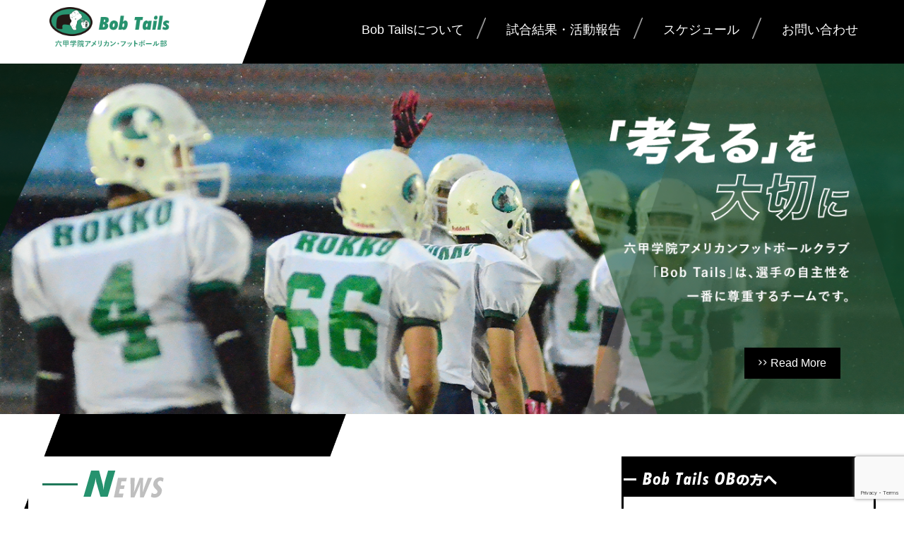

--- FILE ---
content_type: text/html; charset=UTF-8
request_url: https://bob-tails.com/
body_size: 4311
content:
<!DOCTYPE html>
<html lang="ja">
<head>
<meta charset="UTF-8">
<meta name="viewport" content="width=device-width,initial-scale=1">
<meta http-equiv="X-UA-Compatible" content="IE=edge">
<meta name="author" content="六甲学院アメリカン・フットボール部">
<meta name="description" content="六甲学院・アメリカンフットボールクラブ「Bob Tails」は、選手の自主性を大切にするチームです。試合結果／スケジュール／入部希望・OBの方々からのご寄付など、随時受け付けております。">
<title>
  Bob Tails 六甲学院アメリカン・フットボール部</title>
<link rel="stylesheet" href="https://bob-tails.com/wp-content/themes/bobtails/css/reset.css">
<link rel="stylesheet" href="https://bob-tails.com/wp-content/themes/bobtails/css/style.css">
<link rel="stylesheet" href="https://bob-tails.com/wp-content/themes/bobtails/css/hamburger.css">
<link rel="shortcut icon" href="https://bob-tails.com/wp-content/themes/bobtails/images/favicon.ico" sizes="32x32">
<link href="https://fonts.googleapis.com/css2?family=PT+Serif&display=swap" rel="stylesheet">
<script src="https://ajax.googleapis.com/ajax/libs/jquery/3.4.1/jquery.min.js"></script>
<!-- Facebook埋め込みコード▼▼ -->
<div id="fb-root"></div>
<script async defer crossorigin="anonymous" src="https://connect.facebook.net/ja_JP/sdk.js#xfbml=1&version=v7.0&appId=332084738186017&autoLogAppEvents=1" nonce="DKxPkrzM"></script>
<!-- Facebook埋め込みコード▲▲ -->
<meta name='robots' content='max-image-preview:large' />
<link rel='dns-prefetch' href='//www.google.com' />
<link rel='dns-prefetch' href='//s.w.org' />
		<script type="text/javascript">
			window._wpemojiSettings = {"baseUrl":"https:\/\/s.w.org\/images\/core\/emoji\/13.1.0\/72x72\/","ext":".png","svgUrl":"https:\/\/s.w.org\/images\/core\/emoji\/13.1.0\/svg\/","svgExt":".svg","source":{"concatemoji":"https:\/\/bob-tails.com\/wp-includes\/js\/wp-emoji-release.min.js?ver=5.8.12"}};
			!function(e,a,t){var n,r,o,i=a.createElement("canvas"),p=i.getContext&&i.getContext("2d");function s(e,t){var a=String.fromCharCode;p.clearRect(0,0,i.width,i.height),p.fillText(a.apply(this,e),0,0);e=i.toDataURL();return p.clearRect(0,0,i.width,i.height),p.fillText(a.apply(this,t),0,0),e===i.toDataURL()}function c(e){var t=a.createElement("script");t.src=e,t.defer=t.type="text/javascript",a.getElementsByTagName("head")[0].appendChild(t)}for(o=Array("flag","emoji"),t.supports={everything:!0,everythingExceptFlag:!0},r=0;r<o.length;r++)t.supports[o[r]]=function(e){if(!p||!p.fillText)return!1;switch(p.textBaseline="top",p.font="600 32px Arial",e){case"flag":return s([127987,65039,8205,9895,65039],[127987,65039,8203,9895,65039])?!1:!s([55356,56826,55356,56819],[55356,56826,8203,55356,56819])&&!s([55356,57332,56128,56423,56128,56418,56128,56421,56128,56430,56128,56423,56128,56447],[55356,57332,8203,56128,56423,8203,56128,56418,8203,56128,56421,8203,56128,56430,8203,56128,56423,8203,56128,56447]);case"emoji":return!s([10084,65039,8205,55357,56613],[10084,65039,8203,55357,56613])}return!1}(o[r]),t.supports.everything=t.supports.everything&&t.supports[o[r]],"flag"!==o[r]&&(t.supports.everythingExceptFlag=t.supports.everythingExceptFlag&&t.supports[o[r]]);t.supports.everythingExceptFlag=t.supports.everythingExceptFlag&&!t.supports.flag,t.DOMReady=!1,t.readyCallback=function(){t.DOMReady=!0},t.supports.everything||(n=function(){t.readyCallback()},a.addEventListener?(a.addEventListener("DOMContentLoaded",n,!1),e.addEventListener("load",n,!1)):(e.attachEvent("onload",n),a.attachEvent("onreadystatechange",function(){"complete"===a.readyState&&t.readyCallback()})),(n=t.source||{}).concatemoji?c(n.concatemoji):n.wpemoji&&n.twemoji&&(c(n.twemoji),c(n.wpemoji)))}(window,document,window._wpemojiSettings);
		</script>
		<style type="text/css">
img.wp-smiley,
img.emoji {
	display: inline !important;
	border: none !important;
	box-shadow: none !important;
	height: 1em !important;
	width: 1em !important;
	margin: 0 .07em !important;
	vertical-align: -0.1em !important;
	background: none !important;
	padding: 0 !important;
}
</style>
	<link rel='stylesheet' id='wp-block-library-css'  href='https://bob-tails.com/wp-includes/css/dist/block-library/style.min.css?ver=5.8.12' type='text/css' media='all' />
<link rel='stylesheet' id='contact-form-7-css'  href='https://bob-tails.com/wp-content/plugins/contact-form-7/includes/css/styles.css?ver=5.4.2' type='text/css' media='all' />
<link rel='stylesheet' id='wp-pagenavi-css'  href='https://bob-tails.com/wp-content/plugins/wp-pagenavi/pagenavi-css.css?ver=2.70' type='text/css' media='all' />
<link rel="https://api.w.org/" href="https://bob-tails.com/wp-json/" /><link rel="EditURI" type="application/rsd+xml" title="RSD" href="https://bob-tails.com/xmlrpc.php?rsd" />
<link rel="wlwmanifest" type="application/wlwmanifest+xml" href="https://bob-tails.com/wp-includes/wlwmanifest.xml" /> 
<meta name="generator" content="WordPress 5.8.12" />
<style type="text/css">.recentcomments a{display:inline !important;padding:0 !important;margin:0 !important;}</style><!-- Global site tag (gtag.js) - Google Analytics -->
<script async src="https://www.googletagmanager.com/gtag/js?id=UA-179403419-4"></script>
<script>
  window.dataLayer = window.dataLayer || [];
  function gtag(){dataLayer.push(arguments);}
  gtag('js', new Date());

  gtag('config', 'UA-179403419-4');
</script>
</head>
<body>
  <div id="wrapper">
    <!-- left-line -->
    <header class="header flexBox">
      <div class="logo_wrap">
        <h1><a href="https://bob-tails.com"><img src="https://bob-tails.com/wp-content/themes/bobtails/images/top/logo.png" alt="ロゴ"></a></h1>
      </div>
      <!--▼▼ハンバーガーメニューここから▼▼-->
      <div class="hm_wrap">
        <div class="sp_header_logo"><a href="https://bob-tails.com"><img src="https://bob-tails.com/wp-content/themes/bobtails/images/top/logo.png" alt="六甲学院アメリカン・フットボール部"></a></div>
      	<input id="hm_menu" type="checkbox" name="hm_menu" class="hm_menu_check"/>
      	<label for="hm_menu" class="hm_btn"></label>
      		<nav class="hm_menu_wrap">
      			<ul class="hm_list flexBox">
      				<li class="li_first"><a href="http://bob-tails.com/about/"><p class="menu_jp">Bob Tailsについて</p></a></li>
      				<li><a href="http://bob-tails.com/news/"><p class="menu_jp">試合結果・活動報告</p></a></li>
      				<li><a href="http://bob-tails.com/schedule/"><p class="menu_jp">スケジュール</p></a></li>
              <li><a href="http://bob-tails.com/contact/"><p class="menu_jp">お問い合わせ</p></a></li>
      			</ul>
      		</nav>
      </div>
<!--▲▲ハンバーガーメニューここまで▲▲-->
    </header>
    <div class="header_back">
      <!-- ヘッダー後ろの高さ -->
    </div>
    <!-- headerの後ろ -->
    <main>
      <!-- 斜め背景 -->
      <div class="triangle01">
        <img src="https://bob-tails.com/wp-content/themes/bobtails/images/top/back_BLACK.png" alt="">
      </div>
      <!-- mainV -->
      <div id="mainV">
        <div class="mainV_img">
          <img src="https://bob-tails.com/wp-content/themes/bobtails/images/top/mv.png" alt="「考える」を大切に六甲学院アメリカンフットボールクラブ「Bob Tails」は、選手の自主性を一番に尊重するチームです。" class="mainVimg">
          <img src="https://bob-tails.com/wp-content/themes/bobtails/images/top/mv_sp.png" alt="「考える」を大切に六甲学院アメリカンフットボールクラブ「Bob Tails」は、選手の自主性を一番に尊重するチームです。" class="mainVimg_sp">
        </div>
        <a href="http://bob-tails.com/about/" class="top_read_more">Read More</a>
      </div>
      <!-- section01 -->
      <div id="section01" class="flexBox">
        <div id="topNews">
          <img src="https://bob-tails.com/wp-content/themes/bobtails/images/top/news_tiltle.png" alt="NEWS" class="top_news_img">
          <div>
            <!-- お知らせ３件表示 -->
            <div class="topNewsWrap">
                                          <!-- 出力部分 -->
              <article id="post-997" class="news post-997 post type-post status-publish format-standard hentry category-result">
                  <a href="https://bob-tails.com/2025/10/21/2025%e5%b9%b4%e5%ba%a6%e7%a7%8b%e5%ad%a3%e3%81%ae%e8%a9%a6%e5%90%88%e7%b5%90%e6%9e%9c%e3%81%a7%e3%81%99%ef%bc%88%e4%b8%ad%e5%ad%a6%e3%83%bb%e9%ab%98%e6%a0%a1%e3%81%a8%e3%82%82%ef%bc%89/">
                    <dl class="flexBox">
                      <dt>
                        <time datetime="2025-10-21">2025年10日21日</time>
                      </dt>
                      <!-- <dd class="category01"> -->
                      <dd class="category result">                      試合結果</dd>
                      <!-- </dd> -->
                      <dd class="topNewsTitle">
                        2025年度秋季の試合結果です（中学・高校とも）                      </dd>
                    </dl>
                  </a>
              </article>
              <!-- 出力部分 -->
                            <!-- 出力部分 -->
              <article id="post-994" class="news post-994 post type-post status-publish format-standard hentry category-result">
                  <a href="https://bob-tails.com/2025/09/08/2025%e5%b9%b4%e5%ba%a6%e3%80%80%e9%ab%98%e6%a0%a1%e3%80%80%e7%9c%8c%e7%a7%8b%e5%ad%a3%e5%a4%a7%e4%bc%9a1%e5%9b%9e%e6%88%a6%e3%81%ae%e8%a9%a6%e5%90%88%e7%b5%90%e6%9e%9c/">
                    <dl class="flexBox">
                      <dt>
                        <time datetime="2025-09-08">2025年09日08日</time>
                      </dt>
                      <!-- <dd class="category01"> -->
                      <dd class="category result">                      試合結果</dd>
                      <!-- </dd> -->
                      <dd class="topNewsTitle">
                        2025年度　高校　県秋季大会1回戦の試合結果                      </dd>
                    </dl>
                  </a>
              </article>
              <!-- 出力部分 -->
                            <!-- 出力部分 -->
              <article id="post-991" class="news post-991 post type-post status-publish format-standard hentry category-result">
                  <a href="https://bob-tails.com/2025/08/23/%e4%b8%ad%e5%ad%a6%e3%83%bb%e9%ab%98%e6%a0%a1%e3%81%ae%e3%80%81%e7%a7%8b%e3%81%ae%e8%a9%a6%e5%90%88%e6%97%a5%e7%a8%8b/">
                    <dl class="flexBox">
                      <dt>
                        <time datetime="2025-08-23">2025年08日23日</time>
                      </dt>
                      <!-- <dd class="category01"> -->
                      <dd class="category result">                      試合結果</dd>
                      <!-- </dd> -->
                      <dd class="topNewsTitle">
                        中学・高校の、秋の試合日程                      </dd>
                    </dl>
                  </a>
              </article>
              <!-- 出力部分 -->
                          </div>
            <a href="http://bob-tails.com/news/" class="section04_archive">試合結果・活動報告 一覧</a>
          </div>
        </div>
        <!-- フェイスブック -->
        <div class="facebook_block">
          <p class="face_title"><img src="https://bob-tails.com/wp-content/themes/bobtails/images/top/facebook_title.png" alt=""></p>

          <div class="fb_wrap">
            <p class="fb_wrap_p">OBの方でもあればどなたでもご参加いただけます。OB会などの情報を共有しているので、是非ご参加ください。</p>
            <img src="https://bob-tails.com/wp-content/themes/bobtails/images/top/fb_ob.png" alt="FacebookOB画像" class="facebook_ob_img">
            <div class="fb-group" data-href="https://www.facebook.com/groups/485704601481136/" data-width="280" data-show-social-context="true" data-show-metadata="false"></div>
          </div>
        </div>
      </div>
<!-- footer -->
<footer>
  <p class="copy">&copy;Bob Tails All Rrights Reserved.</p>
  <script type='text/javascript' src='https://bob-tails.com/wp-includes/js/dist/vendor/regenerator-runtime.min.js?ver=0.13.7' id='regenerator-runtime-js'></script>
<script type='text/javascript' src='https://bob-tails.com/wp-includes/js/dist/vendor/wp-polyfill.min.js?ver=3.15.0' id='wp-polyfill-js'></script>
<script type='text/javascript' id='contact-form-7-js-extra'>
/* <![CDATA[ */
var wpcf7 = {"api":{"root":"https:\/\/bob-tails.com\/wp-json\/","namespace":"contact-form-7\/v1"}};
/* ]]> */
</script>
<script type='text/javascript' src='https://bob-tails.com/wp-content/plugins/contact-form-7/includes/js/index.js?ver=5.4.2' id='contact-form-7-js'></script>
<script type='text/javascript' src='https://www.google.com/recaptcha/api.js?render=6LeS23geAAAAAK98eEqd7Fsdo3fxtHyaXTaCICJr&#038;ver=3.0' id='google-recaptcha-js'></script>
<script type='text/javascript' id='wpcf7-recaptcha-js-extra'>
/* <![CDATA[ */
var wpcf7_recaptcha = {"sitekey":"6LeS23geAAAAAK98eEqd7Fsdo3fxtHyaXTaCICJr","actions":{"homepage":"homepage","contactform":"contactform"}};
/* ]]> */
</script>
<script type='text/javascript' src='https://bob-tails.com/wp-content/plugins/contact-form-7/modules/recaptcha/index.js?ver=5.4.2' id='wpcf7-recaptcha-js'></script>
<script type='text/javascript' src='https://bob-tails.com/wp-includes/js/wp-embed.min.js?ver=5.8.12' id='wp-embed-js'></script>
</footer>
</div>
</body>
</html>


--- FILE ---
content_type: text/html; charset=utf-8
request_url: https://www.google.com/recaptcha/api2/anchor?ar=1&k=6LeS23geAAAAAK98eEqd7Fsdo3fxtHyaXTaCICJr&co=aHR0cHM6Ly9ib2ItdGFpbHMuY29tOjQ0Mw..&hl=en&v=PoyoqOPhxBO7pBk68S4YbpHZ&size=invisible&anchor-ms=20000&execute-ms=30000&cb=m1v7d6houoi
body_size: 48588
content:
<!DOCTYPE HTML><html dir="ltr" lang="en"><head><meta http-equiv="Content-Type" content="text/html; charset=UTF-8">
<meta http-equiv="X-UA-Compatible" content="IE=edge">
<title>reCAPTCHA</title>
<style type="text/css">
/* cyrillic-ext */
@font-face {
  font-family: 'Roboto';
  font-style: normal;
  font-weight: 400;
  font-stretch: 100%;
  src: url(//fonts.gstatic.com/s/roboto/v48/KFO7CnqEu92Fr1ME7kSn66aGLdTylUAMa3GUBHMdazTgWw.woff2) format('woff2');
  unicode-range: U+0460-052F, U+1C80-1C8A, U+20B4, U+2DE0-2DFF, U+A640-A69F, U+FE2E-FE2F;
}
/* cyrillic */
@font-face {
  font-family: 'Roboto';
  font-style: normal;
  font-weight: 400;
  font-stretch: 100%;
  src: url(//fonts.gstatic.com/s/roboto/v48/KFO7CnqEu92Fr1ME7kSn66aGLdTylUAMa3iUBHMdazTgWw.woff2) format('woff2');
  unicode-range: U+0301, U+0400-045F, U+0490-0491, U+04B0-04B1, U+2116;
}
/* greek-ext */
@font-face {
  font-family: 'Roboto';
  font-style: normal;
  font-weight: 400;
  font-stretch: 100%;
  src: url(//fonts.gstatic.com/s/roboto/v48/KFO7CnqEu92Fr1ME7kSn66aGLdTylUAMa3CUBHMdazTgWw.woff2) format('woff2');
  unicode-range: U+1F00-1FFF;
}
/* greek */
@font-face {
  font-family: 'Roboto';
  font-style: normal;
  font-weight: 400;
  font-stretch: 100%;
  src: url(//fonts.gstatic.com/s/roboto/v48/KFO7CnqEu92Fr1ME7kSn66aGLdTylUAMa3-UBHMdazTgWw.woff2) format('woff2');
  unicode-range: U+0370-0377, U+037A-037F, U+0384-038A, U+038C, U+038E-03A1, U+03A3-03FF;
}
/* math */
@font-face {
  font-family: 'Roboto';
  font-style: normal;
  font-weight: 400;
  font-stretch: 100%;
  src: url(//fonts.gstatic.com/s/roboto/v48/KFO7CnqEu92Fr1ME7kSn66aGLdTylUAMawCUBHMdazTgWw.woff2) format('woff2');
  unicode-range: U+0302-0303, U+0305, U+0307-0308, U+0310, U+0312, U+0315, U+031A, U+0326-0327, U+032C, U+032F-0330, U+0332-0333, U+0338, U+033A, U+0346, U+034D, U+0391-03A1, U+03A3-03A9, U+03B1-03C9, U+03D1, U+03D5-03D6, U+03F0-03F1, U+03F4-03F5, U+2016-2017, U+2034-2038, U+203C, U+2040, U+2043, U+2047, U+2050, U+2057, U+205F, U+2070-2071, U+2074-208E, U+2090-209C, U+20D0-20DC, U+20E1, U+20E5-20EF, U+2100-2112, U+2114-2115, U+2117-2121, U+2123-214F, U+2190, U+2192, U+2194-21AE, U+21B0-21E5, U+21F1-21F2, U+21F4-2211, U+2213-2214, U+2216-22FF, U+2308-230B, U+2310, U+2319, U+231C-2321, U+2336-237A, U+237C, U+2395, U+239B-23B7, U+23D0, U+23DC-23E1, U+2474-2475, U+25AF, U+25B3, U+25B7, U+25BD, U+25C1, U+25CA, U+25CC, U+25FB, U+266D-266F, U+27C0-27FF, U+2900-2AFF, U+2B0E-2B11, U+2B30-2B4C, U+2BFE, U+3030, U+FF5B, U+FF5D, U+1D400-1D7FF, U+1EE00-1EEFF;
}
/* symbols */
@font-face {
  font-family: 'Roboto';
  font-style: normal;
  font-weight: 400;
  font-stretch: 100%;
  src: url(//fonts.gstatic.com/s/roboto/v48/KFO7CnqEu92Fr1ME7kSn66aGLdTylUAMaxKUBHMdazTgWw.woff2) format('woff2');
  unicode-range: U+0001-000C, U+000E-001F, U+007F-009F, U+20DD-20E0, U+20E2-20E4, U+2150-218F, U+2190, U+2192, U+2194-2199, U+21AF, U+21E6-21F0, U+21F3, U+2218-2219, U+2299, U+22C4-22C6, U+2300-243F, U+2440-244A, U+2460-24FF, U+25A0-27BF, U+2800-28FF, U+2921-2922, U+2981, U+29BF, U+29EB, U+2B00-2BFF, U+4DC0-4DFF, U+FFF9-FFFB, U+10140-1018E, U+10190-1019C, U+101A0, U+101D0-101FD, U+102E0-102FB, U+10E60-10E7E, U+1D2C0-1D2D3, U+1D2E0-1D37F, U+1F000-1F0FF, U+1F100-1F1AD, U+1F1E6-1F1FF, U+1F30D-1F30F, U+1F315, U+1F31C, U+1F31E, U+1F320-1F32C, U+1F336, U+1F378, U+1F37D, U+1F382, U+1F393-1F39F, U+1F3A7-1F3A8, U+1F3AC-1F3AF, U+1F3C2, U+1F3C4-1F3C6, U+1F3CA-1F3CE, U+1F3D4-1F3E0, U+1F3ED, U+1F3F1-1F3F3, U+1F3F5-1F3F7, U+1F408, U+1F415, U+1F41F, U+1F426, U+1F43F, U+1F441-1F442, U+1F444, U+1F446-1F449, U+1F44C-1F44E, U+1F453, U+1F46A, U+1F47D, U+1F4A3, U+1F4B0, U+1F4B3, U+1F4B9, U+1F4BB, U+1F4BF, U+1F4C8-1F4CB, U+1F4D6, U+1F4DA, U+1F4DF, U+1F4E3-1F4E6, U+1F4EA-1F4ED, U+1F4F7, U+1F4F9-1F4FB, U+1F4FD-1F4FE, U+1F503, U+1F507-1F50B, U+1F50D, U+1F512-1F513, U+1F53E-1F54A, U+1F54F-1F5FA, U+1F610, U+1F650-1F67F, U+1F687, U+1F68D, U+1F691, U+1F694, U+1F698, U+1F6AD, U+1F6B2, U+1F6B9-1F6BA, U+1F6BC, U+1F6C6-1F6CF, U+1F6D3-1F6D7, U+1F6E0-1F6EA, U+1F6F0-1F6F3, U+1F6F7-1F6FC, U+1F700-1F7FF, U+1F800-1F80B, U+1F810-1F847, U+1F850-1F859, U+1F860-1F887, U+1F890-1F8AD, U+1F8B0-1F8BB, U+1F8C0-1F8C1, U+1F900-1F90B, U+1F93B, U+1F946, U+1F984, U+1F996, U+1F9E9, U+1FA00-1FA6F, U+1FA70-1FA7C, U+1FA80-1FA89, U+1FA8F-1FAC6, U+1FACE-1FADC, U+1FADF-1FAE9, U+1FAF0-1FAF8, U+1FB00-1FBFF;
}
/* vietnamese */
@font-face {
  font-family: 'Roboto';
  font-style: normal;
  font-weight: 400;
  font-stretch: 100%;
  src: url(//fonts.gstatic.com/s/roboto/v48/KFO7CnqEu92Fr1ME7kSn66aGLdTylUAMa3OUBHMdazTgWw.woff2) format('woff2');
  unicode-range: U+0102-0103, U+0110-0111, U+0128-0129, U+0168-0169, U+01A0-01A1, U+01AF-01B0, U+0300-0301, U+0303-0304, U+0308-0309, U+0323, U+0329, U+1EA0-1EF9, U+20AB;
}
/* latin-ext */
@font-face {
  font-family: 'Roboto';
  font-style: normal;
  font-weight: 400;
  font-stretch: 100%;
  src: url(//fonts.gstatic.com/s/roboto/v48/KFO7CnqEu92Fr1ME7kSn66aGLdTylUAMa3KUBHMdazTgWw.woff2) format('woff2');
  unicode-range: U+0100-02BA, U+02BD-02C5, U+02C7-02CC, U+02CE-02D7, U+02DD-02FF, U+0304, U+0308, U+0329, U+1D00-1DBF, U+1E00-1E9F, U+1EF2-1EFF, U+2020, U+20A0-20AB, U+20AD-20C0, U+2113, U+2C60-2C7F, U+A720-A7FF;
}
/* latin */
@font-face {
  font-family: 'Roboto';
  font-style: normal;
  font-weight: 400;
  font-stretch: 100%;
  src: url(//fonts.gstatic.com/s/roboto/v48/KFO7CnqEu92Fr1ME7kSn66aGLdTylUAMa3yUBHMdazQ.woff2) format('woff2');
  unicode-range: U+0000-00FF, U+0131, U+0152-0153, U+02BB-02BC, U+02C6, U+02DA, U+02DC, U+0304, U+0308, U+0329, U+2000-206F, U+20AC, U+2122, U+2191, U+2193, U+2212, U+2215, U+FEFF, U+FFFD;
}
/* cyrillic-ext */
@font-face {
  font-family: 'Roboto';
  font-style: normal;
  font-weight: 500;
  font-stretch: 100%;
  src: url(//fonts.gstatic.com/s/roboto/v48/KFO7CnqEu92Fr1ME7kSn66aGLdTylUAMa3GUBHMdazTgWw.woff2) format('woff2');
  unicode-range: U+0460-052F, U+1C80-1C8A, U+20B4, U+2DE0-2DFF, U+A640-A69F, U+FE2E-FE2F;
}
/* cyrillic */
@font-face {
  font-family: 'Roboto';
  font-style: normal;
  font-weight: 500;
  font-stretch: 100%;
  src: url(//fonts.gstatic.com/s/roboto/v48/KFO7CnqEu92Fr1ME7kSn66aGLdTylUAMa3iUBHMdazTgWw.woff2) format('woff2');
  unicode-range: U+0301, U+0400-045F, U+0490-0491, U+04B0-04B1, U+2116;
}
/* greek-ext */
@font-face {
  font-family: 'Roboto';
  font-style: normal;
  font-weight: 500;
  font-stretch: 100%;
  src: url(//fonts.gstatic.com/s/roboto/v48/KFO7CnqEu92Fr1ME7kSn66aGLdTylUAMa3CUBHMdazTgWw.woff2) format('woff2');
  unicode-range: U+1F00-1FFF;
}
/* greek */
@font-face {
  font-family: 'Roboto';
  font-style: normal;
  font-weight: 500;
  font-stretch: 100%;
  src: url(//fonts.gstatic.com/s/roboto/v48/KFO7CnqEu92Fr1ME7kSn66aGLdTylUAMa3-UBHMdazTgWw.woff2) format('woff2');
  unicode-range: U+0370-0377, U+037A-037F, U+0384-038A, U+038C, U+038E-03A1, U+03A3-03FF;
}
/* math */
@font-face {
  font-family: 'Roboto';
  font-style: normal;
  font-weight: 500;
  font-stretch: 100%;
  src: url(//fonts.gstatic.com/s/roboto/v48/KFO7CnqEu92Fr1ME7kSn66aGLdTylUAMawCUBHMdazTgWw.woff2) format('woff2');
  unicode-range: U+0302-0303, U+0305, U+0307-0308, U+0310, U+0312, U+0315, U+031A, U+0326-0327, U+032C, U+032F-0330, U+0332-0333, U+0338, U+033A, U+0346, U+034D, U+0391-03A1, U+03A3-03A9, U+03B1-03C9, U+03D1, U+03D5-03D6, U+03F0-03F1, U+03F4-03F5, U+2016-2017, U+2034-2038, U+203C, U+2040, U+2043, U+2047, U+2050, U+2057, U+205F, U+2070-2071, U+2074-208E, U+2090-209C, U+20D0-20DC, U+20E1, U+20E5-20EF, U+2100-2112, U+2114-2115, U+2117-2121, U+2123-214F, U+2190, U+2192, U+2194-21AE, U+21B0-21E5, U+21F1-21F2, U+21F4-2211, U+2213-2214, U+2216-22FF, U+2308-230B, U+2310, U+2319, U+231C-2321, U+2336-237A, U+237C, U+2395, U+239B-23B7, U+23D0, U+23DC-23E1, U+2474-2475, U+25AF, U+25B3, U+25B7, U+25BD, U+25C1, U+25CA, U+25CC, U+25FB, U+266D-266F, U+27C0-27FF, U+2900-2AFF, U+2B0E-2B11, U+2B30-2B4C, U+2BFE, U+3030, U+FF5B, U+FF5D, U+1D400-1D7FF, U+1EE00-1EEFF;
}
/* symbols */
@font-face {
  font-family: 'Roboto';
  font-style: normal;
  font-weight: 500;
  font-stretch: 100%;
  src: url(//fonts.gstatic.com/s/roboto/v48/KFO7CnqEu92Fr1ME7kSn66aGLdTylUAMaxKUBHMdazTgWw.woff2) format('woff2');
  unicode-range: U+0001-000C, U+000E-001F, U+007F-009F, U+20DD-20E0, U+20E2-20E4, U+2150-218F, U+2190, U+2192, U+2194-2199, U+21AF, U+21E6-21F0, U+21F3, U+2218-2219, U+2299, U+22C4-22C6, U+2300-243F, U+2440-244A, U+2460-24FF, U+25A0-27BF, U+2800-28FF, U+2921-2922, U+2981, U+29BF, U+29EB, U+2B00-2BFF, U+4DC0-4DFF, U+FFF9-FFFB, U+10140-1018E, U+10190-1019C, U+101A0, U+101D0-101FD, U+102E0-102FB, U+10E60-10E7E, U+1D2C0-1D2D3, U+1D2E0-1D37F, U+1F000-1F0FF, U+1F100-1F1AD, U+1F1E6-1F1FF, U+1F30D-1F30F, U+1F315, U+1F31C, U+1F31E, U+1F320-1F32C, U+1F336, U+1F378, U+1F37D, U+1F382, U+1F393-1F39F, U+1F3A7-1F3A8, U+1F3AC-1F3AF, U+1F3C2, U+1F3C4-1F3C6, U+1F3CA-1F3CE, U+1F3D4-1F3E0, U+1F3ED, U+1F3F1-1F3F3, U+1F3F5-1F3F7, U+1F408, U+1F415, U+1F41F, U+1F426, U+1F43F, U+1F441-1F442, U+1F444, U+1F446-1F449, U+1F44C-1F44E, U+1F453, U+1F46A, U+1F47D, U+1F4A3, U+1F4B0, U+1F4B3, U+1F4B9, U+1F4BB, U+1F4BF, U+1F4C8-1F4CB, U+1F4D6, U+1F4DA, U+1F4DF, U+1F4E3-1F4E6, U+1F4EA-1F4ED, U+1F4F7, U+1F4F9-1F4FB, U+1F4FD-1F4FE, U+1F503, U+1F507-1F50B, U+1F50D, U+1F512-1F513, U+1F53E-1F54A, U+1F54F-1F5FA, U+1F610, U+1F650-1F67F, U+1F687, U+1F68D, U+1F691, U+1F694, U+1F698, U+1F6AD, U+1F6B2, U+1F6B9-1F6BA, U+1F6BC, U+1F6C6-1F6CF, U+1F6D3-1F6D7, U+1F6E0-1F6EA, U+1F6F0-1F6F3, U+1F6F7-1F6FC, U+1F700-1F7FF, U+1F800-1F80B, U+1F810-1F847, U+1F850-1F859, U+1F860-1F887, U+1F890-1F8AD, U+1F8B0-1F8BB, U+1F8C0-1F8C1, U+1F900-1F90B, U+1F93B, U+1F946, U+1F984, U+1F996, U+1F9E9, U+1FA00-1FA6F, U+1FA70-1FA7C, U+1FA80-1FA89, U+1FA8F-1FAC6, U+1FACE-1FADC, U+1FADF-1FAE9, U+1FAF0-1FAF8, U+1FB00-1FBFF;
}
/* vietnamese */
@font-face {
  font-family: 'Roboto';
  font-style: normal;
  font-weight: 500;
  font-stretch: 100%;
  src: url(//fonts.gstatic.com/s/roboto/v48/KFO7CnqEu92Fr1ME7kSn66aGLdTylUAMa3OUBHMdazTgWw.woff2) format('woff2');
  unicode-range: U+0102-0103, U+0110-0111, U+0128-0129, U+0168-0169, U+01A0-01A1, U+01AF-01B0, U+0300-0301, U+0303-0304, U+0308-0309, U+0323, U+0329, U+1EA0-1EF9, U+20AB;
}
/* latin-ext */
@font-face {
  font-family: 'Roboto';
  font-style: normal;
  font-weight: 500;
  font-stretch: 100%;
  src: url(//fonts.gstatic.com/s/roboto/v48/KFO7CnqEu92Fr1ME7kSn66aGLdTylUAMa3KUBHMdazTgWw.woff2) format('woff2');
  unicode-range: U+0100-02BA, U+02BD-02C5, U+02C7-02CC, U+02CE-02D7, U+02DD-02FF, U+0304, U+0308, U+0329, U+1D00-1DBF, U+1E00-1E9F, U+1EF2-1EFF, U+2020, U+20A0-20AB, U+20AD-20C0, U+2113, U+2C60-2C7F, U+A720-A7FF;
}
/* latin */
@font-face {
  font-family: 'Roboto';
  font-style: normal;
  font-weight: 500;
  font-stretch: 100%;
  src: url(//fonts.gstatic.com/s/roboto/v48/KFO7CnqEu92Fr1ME7kSn66aGLdTylUAMa3yUBHMdazQ.woff2) format('woff2');
  unicode-range: U+0000-00FF, U+0131, U+0152-0153, U+02BB-02BC, U+02C6, U+02DA, U+02DC, U+0304, U+0308, U+0329, U+2000-206F, U+20AC, U+2122, U+2191, U+2193, U+2212, U+2215, U+FEFF, U+FFFD;
}
/* cyrillic-ext */
@font-face {
  font-family: 'Roboto';
  font-style: normal;
  font-weight: 900;
  font-stretch: 100%;
  src: url(//fonts.gstatic.com/s/roboto/v48/KFO7CnqEu92Fr1ME7kSn66aGLdTylUAMa3GUBHMdazTgWw.woff2) format('woff2');
  unicode-range: U+0460-052F, U+1C80-1C8A, U+20B4, U+2DE0-2DFF, U+A640-A69F, U+FE2E-FE2F;
}
/* cyrillic */
@font-face {
  font-family: 'Roboto';
  font-style: normal;
  font-weight: 900;
  font-stretch: 100%;
  src: url(//fonts.gstatic.com/s/roboto/v48/KFO7CnqEu92Fr1ME7kSn66aGLdTylUAMa3iUBHMdazTgWw.woff2) format('woff2');
  unicode-range: U+0301, U+0400-045F, U+0490-0491, U+04B0-04B1, U+2116;
}
/* greek-ext */
@font-face {
  font-family: 'Roboto';
  font-style: normal;
  font-weight: 900;
  font-stretch: 100%;
  src: url(//fonts.gstatic.com/s/roboto/v48/KFO7CnqEu92Fr1ME7kSn66aGLdTylUAMa3CUBHMdazTgWw.woff2) format('woff2');
  unicode-range: U+1F00-1FFF;
}
/* greek */
@font-face {
  font-family: 'Roboto';
  font-style: normal;
  font-weight: 900;
  font-stretch: 100%;
  src: url(//fonts.gstatic.com/s/roboto/v48/KFO7CnqEu92Fr1ME7kSn66aGLdTylUAMa3-UBHMdazTgWw.woff2) format('woff2');
  unicode-range: U+0370-0377, U+037A-037F, U+0384-038A, U+038C, U+038E-03A1, U+03A3-03FF;
}
/* math */
@font-face {
  font-family: 'Roboto';
  font-style: normal;
  font-weight: 900;
  font-stretch: 100%;
  src: url(//fonts.gstatic.com/s/roboto/v48/KFO7CnqEu92Fr1ME7kSn66aGLdTylUAMawCUBHMdazTgWw.woff2) format('woff2');
  unicode-range: U+0302-0303, U+0305, U+0307-0308, U+0310, U+0312, U+0315, U+031A, U+0326-0327, U+032C, U+032F-0330, U+0332-0333, U+0338, U+033A, U+0346, U+034D, U+0391-03A1, U+03A3-03A9, U+03B1-03C9, U+03D1, U+03D5-03D6, U+03F0-03F1, U+03F4-03F5, U+2016-2017, U+2034-2038, U+203C, U+2040, U+2043, U+2047, U+2050, U+2057, U+205F, U+2070-2071, U+2074-208E, U+2090-209C, U+20D0-20DC, U+20E1, U+20E5-20EF, U+2100-2112, U+2114-2115, U+2117-2121, U+2123-214F, U+2190, U+2192, U+2194-21AE, U+21B0-21E5, U+21F1-21F2, U+21F4-2211, U+2213-2214, U+2216-22FF, U+2308-230B, U+2310, U+2319, U+231C-2321, U+2336-237A, U+237C, U+2395, U+239B-23B7, U+23D0, U+23DC-23E1, U+2474-2475, U+25AF, U+25B3, U+25B7, U+25BD, U+25C1, U+25CA, U+25CC, U+25FB, U+266D-266F, U+27C0-27FF, U+2900-2AFF, U+2B0E-2B11, U+2B30-2B4C, U+2BFE, U+3030, U+FF5B, U+FF5D, U+1D400-1D7FF, U+1EE00-1EEFF;
}
/* symbols */
@font-face {
  font-family: 'Roboto';
  font-style: normal;
  font-weight: 900;
  font-stretch: 100%;
  src: url(//fonts.gstatic.com/s/roboto/v48/KFO7CnqEu92Fr1ME7kSn66aGLdTylUAMaxKUBHMdazTgWw.woff2) format('woff2');
  unicode-range: U+0001-000C, U+000E-001F, U+007F-009F, U+20DD-20E0, U+20E2-20E4, U+2150-218F, U+2190, U+2192, U+2194-2199, U+21AF, U+21E6-21F0, U+21F3, U+2218-2219, U+2299, U+22C4-22C6, U+2300-243F, U+2440-244A, U+2460-24FF, U+25A0-27BF, U+2800-28FF, U+2921-2922, U+2981, U+29BF, U+29EB, U+2B00-2BFF, U+4DC0-4DFF, U+FFF9-FFFB, U+10140-1018E, U+10190-1019C, U+101A0, U+101D0-101FD, U+102E0-102FB, U+10E60-10E7E, U+1D2C0-1D2D3, U+1D2E0-1D37F, U+1F000-1F0FF, U+1F100-1F1AD, U+1F1E6-1F1FF, U+1F30D-1F30F, U+1F315, U+1F31C, U+1F31E, U+1F320-1F32C, U+1F336, U+1F378, U+1F37D, U+1F382, U+1F393-1F39F, U+1F3A7-1F3A8, U+1F3AC-1F3AF, U+1F3C2, U+1F3C4-1F3C6, U+1F3CA-1F3CE, U+1F3D4-1F3E0, U+1F3ED, U+1F3F1-1F3F3, U+1F3F5-1F3F7, U+1F408, U+1F415, U+1F41F, U+1F426, U+1F43F, U+1F441-1F442, U+1F444, U+1F446-1F449, U+1F44C-1F44E, U+1F453, U+1F46A, U+1F47D, U+1F4A3, U+1F4B0, U+1F4B3, U+1F4B9, U+1F4BB, U+1F4BF, U+1F4C8-1F4CB, U+1F4D6, U+1F4DA, U+1F4DF, U+1F4E3-1F4E6, U+1F4EA-1F4ED, U+1F4F7, U+1F4F9-1F4FB, U+1F4FD-1F4FE, U+1F503, U+1F507-1F50B, U+1F50D, U+1F512-1F513, U+1F53E-1F54A, U+1F54F-1F5FA, U+1F610, U+1F650-1F67F, U+1F687, U+1F68D, U+1F691, U+1F694, U+1F698, U+1F6AD, U+1F6B2, U+1F6B9-1F6BA, U+1F6BC, U+1F6C6-1F6CF, U+1F6D3-1F6D7, U+1F6E0-1F6EA, U+1F6F0-1F6F3, U+1F6F7-1F6FC, U+1F700-1F7FF, U+1F800-1F80B, U+1F810-1F847, U+1F850-1F859, U+1F860-1F887, U+1F890-1F8AD, U+1F8B0-1F8BB, U+1F8C0-1F8C1, U+1F900-1F90B, U+1F93B, U+1F946, U+1F984, U+1F996, U+1F9E9, U+1FA00-1FA6F, U+1FA70-1FA7C, U+1FA80-1FA89, U+1FA8F-1FAC6, U+1FACE-1FADC, U+1FADF-1FAE9, U+1FAF0-1FAF8, U+1FB00-1FBFF;
}
/* vietnamese */
@font-face {
  font-family: 'Roboto';
  font-style: normal;
  font-weight: 900;
  font-stretch: 100%;
  src: url(//fonts.gstatic.com/s/roboto/v48/KFO7CnqEu92Fr1ME7kSn66aGLdTylUAMa3OUBHMdazTgWw.woff2) format('woff2');
  unicode-range: U+0102-0103, U+0110-0111, U+0128-0129, U+0168-0169, U+01A0-01A1, U+01AF-01B0, U+0300-0301, U+0303-0304, U+0308-0309, U+0323, U+0329, U+1EA0-1EF9, U+20AB;
}
/* latin-ext */
@font-face {
  font-family: 'Roboto';
  font-style: normal;
  font-weight: 900;
  font-stretch: 100%;
  src: url(//fonts.gstatic.com/s/roboto/v48/KFO7CnqEu92Fr1ME7kSn66aGLdTylUAMa3KUBHMdazTgWw.woff2) format('woff2');
  unicode-range: U+0100-02BA, U+02BD-02C5, U+02C7-02CC, U+02CE-02D7, U+02DD-02FF, U+0304, U+0308, U+0329, U+1D00-1DBF, U+1E00-1E9F, U+1EF2-1EFF, U+2020, U+20A0-20AB, U+20AD-20C0, U+2113, U+2C60-2C7F, U+A720-A7FF;
}
/* latin */
@font-face {
  font-family: 'Roboto';
  font-style: normal;
  font-weight: 900;
  font-stretch: 100%;
  src: url(//fonts.gstatic.com/s/roboto/v48/KFO7CnqEu92Fr1ME7kSn66aGLdTylUAMa3yUBHMdazQ.woff2) format('woff2');
  unicode-range: U+0000-00FF, U+0131, U+0152-0153, U+02BB-02BC, U+02C6, U+02DA, U+02DC, U+0304, U+0308, U+0329, U+2000-206F, U+20AC, U+2122, U+2191, U+2193, U+2212, U+2215, U+FEFF, U+FFFD;
}

</style>
<link rel="stylesheet" type="text/css" href="https://www.gstatic.com/recaptcha/releases/PoyoqOPhxBO7pBk68S4YbpHZ/styles__ltr.css">
<script nonce="escYY0c3vtSJOM8FgpQRQQ" type="text/javascript">window['__recaptcha_api'] = 'https://www.google.com/recaptcha/api2/';</script>
<script type="text/javascript" src="https://www.gstatic.com/recaptcha/releases/PoyoqOPhxBO7pBk68S4YbpHZ/recaptcha__en.js" nonce="escYY0c3vtSJOM8FgpQRQQ">
      
    </script></head>
<body><div id="rc-anchor-alert" class="rc-anchor-alert"></div>
<input type="hidden" id="recaptcha-token" value="[base64]">
<script type="text/javascript" nonce="escYY0c3vtSJOM8FgpQRQQ">
      recaptcha.anchor.Main.init("[\x22ainput\x22,[\x22bgdata\x22,\x22\x22,\[base64]/[base64]/[base64]/ZyhXLGgpOnEoW04sMjEsbF0sVywwKSxoKSxmYWxzZSxmYWxzZSl9Y2F0Y2goayl7RygzNTgsVyk/[base64]/[base64]/[base64]/[base64]/[base64]/[base64]/[base64]/bmV3IEJbT10oRFswXSk6dz09Mj9uZXcgQltPXShEWzBdLERbMV0pOnc9PTM/bmV3IEJbT10oRFswXSxEWzFdLERbMl0pOnc9PTQ/[base64]/[base64]/[base64]/[base64]/[base64]\\u003d\x22,\[base64]\\u003d\x22,\[base64]/CtRFAOlnDmMKMwpLDlWbDosOVIgnDk8OCJX5Rw4Vzw5TDocKcY1LCssOnEAEeUcKsFRPDkBDDksO0H0HCti06NsKRwr3CiMKDXsOSw4/CiCxTwrNhwp13HQDCiMO5I8KJwqFNMG10LztCMsKdCARpTC/DjjlJEipVwpTCvSDCjMKAw5zDkcOKw44NBSXClsKSw5QpWjPDrcONQhlPwp4YdGh/KsO5w63DpcKXw5F0w7czTS3CmEBcIcK4w7NUQcKGw6QQwopLcMKewqEXDQ8dw5F+ZsKDw7B6wp/ClsKGPF7CtsKkWisGw7ciw617czPCvMOmMEPDuTUWCDwBQhIYwrFWWjTDjTnDqcKhKCh3BMKIBsKSwrVKYBbDgH3CqmI/w6E/UHLDucO/woTDrg/DlcOKccOqw4c9GjdFKh3DrC1CwrfDrMOEGzfDjcKPLAReF8OAw7HDj8Kyw6/CiCnCv8OeJ3bCvMK8w4wywqHCnh3Ck8OAM8Opw60SO2E9wrHChRh4VwHDgDw7UhApw5oZw6XDuMOnw7UEMT0jOQwewo7DjXjCrno6DcKrECTDtsOncATDrAnDsMKWcTBndcK/[base64]/HHLDnRTCtMO6w4zCgiZTfsOIwq9kPVVjX2jClXZjVMOkw5RuwqkzV1DCoEnCl1cWwpRmw77Dn8OjwqzDmMO/JiRAwrQ0UMKiSG5AFQ3CgE5QbTtVwpppdgNAbnhIVQljLAk7w40ABQbCpcOKRcOpwo/DsxLDlsOcWcOfSkdOwqbCjsKyaiMjwoY7UsKdw4rCry/DjcKTLgDCisOTw4jDmsOLw6kIwoTCqsOte1U8w6/Cv1HCnCDCjFo9eDgQdVwCwpLCqcOdwpAOw4bChsKRVnPDu8K5fRPCkH7DozvDnyVww4Zow5rChCJbw7LCszJjEW/Cjxs8bk3DmTEDw4bCsMONIcONwqPCncKAH8KsCcKOw7w/[base64]/Di8Oow5rChMOmXC7DhsOoTTR6dlzDvXZlwo7CvcKIScOdXcKYw43DhB/DhEBWw7rDv8KYHzXCpn8BQhTCsWkXAxJjHH7CiVQPwrsMwrtaUCFtw7BYLMKxaMKId8OUwq3Ci8KCwqHCpXjDhDNuwqtow7IFIn3CmlHDuUouE8O3wr8sWyHCicOde8KCMsKka8KLO8O3w6/DgGjCgnPDskN9McKSSsO/McOCw698DQlVw597XxBnbcOdSBw9IMKsfmk+w5zCqDs/EBZmMcO6wrY8RlDCscODMMO2wo7DozsGYcOnw4YZWMOfADR/wrZuUBjDr8OYTcOkwprDsXjDizsYw4p3VcKcwrTCqE1RccOSwqBQJcOywrBjw6/CvcKgGQvCnsKIfm3DlDwZwrw7ZsKLbsOQMcKXwqAfw77Ckzx7w6s6w6MAw7AUwq5rcsKHE0R4wq9GwqZ8MgTCp8OBw43CrBwuw7VMU8Oaw5nDi8K8dAtew47CqFrCsirDhMK9RTU0wo/CgUUyw4PCoSp7T2jDs8Ozwrk5wr7CpcOowrd5wqULBsO6w7jCmmDCi8OUwpzCjMOPwrxLw4sELS/DvDxDwrZMw7xBIlfCuAA/J8O1YikZfg3DoMKmwo3CkX7CssO4w51UNsK7CsKawqQvw73DvMK8ZMKow58yw4ZFw6ZDcyfDuTl0w40Fw78bw6zDr8OEFcK/[base64]/DmMO0FkzCvhHDpMONIsKuC8O7YsOgw5vCm3ISw7guwpvDg2DCucO6EcOmw43DhMO2w51Wwpxdw4M2OznCocKvYsKhOcO1cEbDonLDoMKqw6/Dv2ofwoxXw6zDpsO4wotnwq/Co8KxWMKrRMKSOMKGQC/[base64]/Cp8KNwqLCmlxPwofDj8OtMcOBasORJcO9HcOkw49QwpjCmcOEw6zCjMOOw4PDocOFdcKrw6QHw45qBMKzwrYfwo7CklkKBUhUw6d/wqJZSCknXMOOwrrChsK/w5LCpR3Dgx4QNMOZPcO+T8Otw6/CqMOrVhvDn0NVNg/DocKxOcOgMXBYecOxBHXDisOQHcK1wrfCrMOza8OYw63DqTnDqAPCnn7CjMOcw6LDvcK4eUkREHVMOjfCm8OOwqfCvcKKwrvDkMKPTsKoD21iG2gRwrA/[base64]/[base64]/[base64]/DqU3CisKicQJ0WhTDjcKidgHClcOnwpPDmh7DoncdQ8Kmw5BFw63DpT0Fwp3Dh09NdcOlw48jw5VGw6hkJsKdccKgKcOsYMKKwpQvwpQWw6UTdMOQOMOAKsOBw5PCm8Kyw4LDjxBRwr/DjUYsI8OYV8KAVcK0fcODMB5idsOkw4rDqcODwp3CjMKaYSh5c8KVW2ZRwrjDvsOxwqzChcKqAcO6Pjp+WSYpS2V8S8OuEsKIw4PCssK2wrsuw77Dp8Onw5dRYMOVSsOnacOOw4oOw4LCj8OAwobDlMK/w6ItKF3CvXfCm8OaUXrCuMK+w47DtDvDo1PCm8KPwqtCD8KrfMO+woDCgQbCqzg5woDDl8K7FsOvwp7DmMOww7l0OMO7w5DDmMOuAcKowpR+LsKLVi/Dk8K9w6vCuSUYw6fDgMK7fUvDnVDDkcK8w49Gw6onAMKPw79eVMO/[base64]/DgsKpaMOtw4sKwpEyw5x7Q8KXwp1Zw7UiwpRZPMODPg9XcMO0w7RvwqjDsMOBwp4yw6DDsiLDlCbCgcOLB19hOMOpdsKXO0sPw4pwwoxQw7JvwrAtwoXCgynDhsO3J8KTw5NIw4jCvMKvU8Kiw67DjVNNZQnDmx/CosKaR8KET8OHJBUaw483w7rDp3IuwqfDtk9LaMODfUrCksOgL8OyRHtKJsOBw5oewqAEw7zDgD/DqSB8w7IbSXbCpMK7w7LDg8Kiwpw1Qiguw4N2wp7DhMOow40pwo8gwpfCumoTw4JAwo5Ww7sEw655wr/CncOvNzXCjztRw61UTRxgwo3CjsOiWcK+aVjDnsK3VMKkwq7DlMO0J8Orw4TCrsOuw6x4w7wVNcKDw7kjwqgJB0tGa3NxGcKKcWHDuMO7XcOicsOaw41Xw7RXbCIxRsO/[base64]/ewfDkELCvDPDi1PCgMOCOhPDi3PCj8Kjw4tywrPDlwNpw7HDrsOZOcK4YERsc1Itwph+TsKCwoXDi3hfN8K4wp8vwq14E2vCuAdBcUA8HirCsVZ1fXrDuWrDhUZgw4vDkGVRw5PCt8KzDEgWwo7CpsKOwoJWw4NzwqduFMKgw7/[base64]/Do8O1w5gLFMKqwp4iw5zDrgBEUsOAVgnDtMO2SybDp0XCjFLCgcKZwrjCrcKzITLCpMOqOE0xwoUkERgsw6UbbUHCmjjDhmI2ccOwf8KFwqrDuWbDr8Ocw7/[base64]/[base64]/CgjnCvkTCnwMSwq04GTUfL396w74zQ8KqwrrDq0PDqMOWLDnCmyTDvlDClgtlMUdhWWonw652UMKlKMK9wp1CcG/DsMOPw5nDpUbCrcOaEFhHN23DicKpwrYswqE+wpTDoEt3b8KdS8KranTCvH8Gwq/DjcOWwr0wwqUAVMOWw5FKw6UhwrcjY8KJw4DDncKhOcOXCl7Chi1swozCgR/[base64]/Nh3ChmzClMKsw5U8wpp8Wllow4Aaw77CtCnCtn5YN8OWPDsVwp9TesOcBsK6w6/CqjIUwrVEw6rCnUTCvHbDssO4EQjDvh/Cg08Sw7onUwLDjMKxwrdxHsOhwq3CiW7CsnzDnzpxYsKKQcOrYMOhPQwVD1BIwrUKwpPDqSsoFsOKwpzCs8KLwqAdCcKTL8OYwrcJw5I8CsKlw7zDgg/[base64]/[base64]/XsKnRErCs8KtwpnCusOawoMXwr/CgwFfcxBrwoHDpcKaZloyEsK4wqdOfljCv8O2TkDCsmIXwrw/wrptw5JXJiw+w7rDoMKaZxXDhzlvwo/[base64]/DpW3Di8OvX8OXw4HCiMKxwrvCkMOQwoh7SwJLPAMLQXkba8OVwo/CmATDrlskwr9Tw4vDmsOsw60Zw73CqcKueRIAw5kOYcKUfyLDucK4FcK7fANhw7bDlSzDs8KLZVgfMcOgwpPDjxQuwp3CoMOxw5xNw5/CugN5FMK9U8O0Rm/DhMKqZkFbwqU6WcOxRWfDm3hSwp8Fwq4rwqVYSiTCkmfCiW/Dhw/DtkvChsOmIyd/dhgwwo/DqGgpw5TCr8KEw7gPwonCucOqRHxew4kqw6pBIcK+JXTDlWLDtcK7V2dCAxLCksK5ewLCnXUFw7Eaw6UBBDk/I0HCoMKMVkLCmcKHYsKObcOHwohSUsKOSAUOw4/DsFPDgwMaw7kSSAhow5RswobDuUrDljBnFGBdw4DDj8Kyw4cawoBlEcKjwrYgwo7CscO3w7XDmDPDj8O7w6bDoGILOm/CjcODwqMeRMO0w6dYw5TCsTJFw4pTUk47NsOcwq1jwo7CusKWw6luacKHFsOUd8O0L3JAwpMaw4LCnMKdwqvCrEDCr1FofUAtw4fCkT8mw4tVEcKnwpdzQMO4GRtWRGIqX8KcwqzDlzkLfMOKwr9xdMKNMcKSwqjCgHMCwojDrcK/wq92w4ATWMOrwpDCgSTCo8KOwp7DqsO+AcKsdh/[base64]/CkMO0I8KqwrjCgQQSOlNrZsKQw758WHZzwrUATMOIw7TDusOlRC7DqcKZBcKMc8KeQXgtwo7CtcOvflzCo8K2BkfCscKHZ8KrwqojXzrCnMKHwo/Dm8OGfsKbw7waw4xTXhYMG3hTw7rCi8OQWA19HcOcw6jCtMOUwrhNw57DtE1jH8K2w4x/CjzCqsKvw5HClHHDtCXDncKAw6VzYBwzw6VFw7XCl8Kaw6hewo7DpXkmwo7CrsKNP39Vw4p2w6Uhw5Iowq0JDsO0w7dCQzMgC0/DrEMGMAQDwqrDnRwlFE/DnxDDgcOhX8OKcWDDmG9xa8O0woPDqztNw63CjBDDrcOqX8KZOWQnB8OVwrI3wqdGccOUZ8K1DgbDgMOEaDMywo/DhHlRPMOrw73Ci8OJwpHDtcKqw6lNwoQtwqUVw4lsw5PCknQ3wqIlGDfDrMOufMONw4pew6vDm2Ulw7dtwrrDulbDn2fCtcKPwo8HBcOPGcOMBxDCl8OJTMKgwq82w6PCnx8xwr4teDrDoDRwwp86ehJoA2vCscK3w6TDjcOeewp/[base64]/JTLDvT9sJjDDsXnChQQ+w5/CrhDDlMK2w5/[base64]/Cq2vDnwfCrF7Ds14KE8K7H8OBwpfChh7DgW/Dh8KBXAXDicKvBsOfwr/DrMKFfsK9PsKTw4UkH0YUw6rDlnXClMKbw7nCjRnDoHbDhw16w6jCuMOLwpFKY8KKw5PDrhDDhMOhGD7DmMOpwqYKZjV/[base64]/fg7CocK1SsONVcK6w5vDtMOYwrNJS8OfasKAw7vDisOWwoXCuioMHcKlGhMSBsKaw50jSMK+fsK6w5nClMKeRyJ3NjfDr8Ose8K9EUkvdVXDksO+CU18EkEMwqhCw48+BcOowphow6HDtAFIZ3rCvsO6w518wr0IAFQ/w5/DosOOJsO5VSvCm8OQw7XCn8Kgw4fDm8K8wqvCgT3DmMOFwocSw7/CkMK1KSXCsCpTd8KRwpvDvcOMwqcFw457SMOKw7pXHcOZR8Olw4PDpzQNwofDhsOcT8KqwrhrBkQfwpduw6zCtsO7wrrCmC/ClcO6YDbDqcOAwqvCr287w4lZwrNDWMK3w5gQw77Cgw8rZwlHwpLDumzCimBCwr4uwqjDo8KzEsK8wosrw59sbcODw4tLwppnw6PDo1DCocKOw79/OBhzw5hLEgDCiULDk1R/CjBlw6FVI0kcwq8xIcOmUsKowrDCsEPDrcKYwqPDv8KuwqBkXi/CsEpHwpUBecO+wqPCtm5RLkrCoMKIFsOAKTIvw6zCr3/[base64]/[base64]/[base64]/DuiLCmcOVw7QCDSvDjnPDlsKbO8OPw6MAwrQHwqXDvcKYwp1LcWbCiw1YLQY8wpjChsK/[base64]/CqcO2dXVgw5PDg8OuDmTDhMKVw4LCjnfDrcKhwoUXc8K2w5dEYQjDscKKwr/DuiPCkzDDvcOLGHfCrcO8QWTDgMOsw4kdwr3CgCVUwpTDs1jDshvDicOIw5rDq00hw4PDh8Khwq7CmFDCocKvw6nDpMKGKsKLIQUEKcOzSFV+L106w5haw6fDshPCsVfDtMOsSCvDiRXCjsOEJsK/[base64]/w5/CqHYpw4fDsAPDniM2LSRZwrIgYcKaw53Dh0zDs8Kuw5jCjyogBMKAZsOmCi3DizXCtEMRPnvCglhpIMKCBTbCusKfw450FQvClTvDhHXCqcKtJcOePsKAw4bDrsO7wpAlEhhawrHCucKaBcODKj8/w75Gw7fDnSEuw57Cs8K9worCucO2w4kwA01oAMOpVsKzw4zCgcK2ChLDs8K4w4EbK8KCwr5zw40Rw73CjsOWKcKIB2JXd8KrNCzCksKfKlh6wqlIwq1qeMOJYMKHfSRvw54BwqbCscKeaBXDtsKawpbDh0EELcOHSG48IMO8Tj/CkMOQdMKBeMKQE0jCmgjCrcK7fXIcUxZVwq4+SA9xw7PCgi/CsjzDlSPCgAJiOsO8B2gJw6lewq/DrcKaw6bDg8KrSRJfw6jDm3Vzw40oVmduWCDDmSfCmmHCksOiwq8iw7vDqMOTw6RgDhY4ccODw7DCjwvDn03ClcOhE8KlwqfCinzCisKfJsK4w4EVLyoZfMOjw4VMMFXDmcOcEMKDw5rDvzcAUDjDswk7wrpawq3DqyPCrwEzwoTDusK/[base64]/DhMOHw5VJw7F7QnTCsX3Cu8OzwoXDs8KPwoDDlMOAw63CmVHClwxfJXTCjQ5ZwpTDqsKsPjw4TDBvwoDCmMOLw58/[base64]/w4XDg8K3DmvDp8O7w58Gwqg6LMKeLcKoYVDCvlPDlws1w78DenPCnMOKw5nDgMOBwqPCn8Kdw6B2wpw5wqvDpcKtwrHChcKswqxswovDhhPCmWwnw7LDnsO9wq/CmsK1wrDChcOuTUnDj8KvaU9VGMKycMO/GlTCicOWw6xZw67DpsOqw4rDv0pHasOQQMKawojCoMO+bjHChUBWw6/CoMOhwqHDr8Krw5Qow5UGw6fCg8Oqw4XCksOYHMKFHSXDgcKSUsKpdF3ChMKcOk3DicOgZW3Dg8KjJMK3N8OtwrArwqkMw6Jkw6rDuGzCo8OaT8KPw73DpyrCnAomOS7CuUczVnPDphrCg0bDtG/DocKew6oyw4vCicOdwoAnw6UlR2c9woYgPMOWN8ONJcOHw5Jew5U9wqPCpwnDicK7EcO6w7HCucKBw6ZlX07CkD7Cu8OAw6bDvj8/bydHwq9dDsKRw6F8UcOwwr9vwr5MdMOsPxBxw4/[base64]/R8Kww7LCtcOkfsO5w6odNsOIEMKDMWpRw6gOHsK2w7TDqw3CqMOkWzQRQAYHwrXCuzZQworDm0ZPQcKQwr58VcOpwpnClQrDjcKOw7bDrUpJOBvDiMK8LW/DtmhGBBTDg8O/wobDisOqwrHChB7CncKDCBTCvcKLwrYpw5HDoXxDw5sdW8KLQsK9wprDjMKJVGFJw5PDtwYUcBZYQcKxwplGYcOTw7DCj2rDoD1KW8O2HgfCj8O/wr/DuMKRwojCvWBFWgYiSQ5RI8KSw7RzQ3jDnMK+AsOZYCLChS3CviXDlsKgw7HCognCr8KhwrnCicK/[base64]/Dl2PDpsOQccOHb8OPd8OBwqUJE8ODwo/CgsOdWwTDlggNwqfCtHM5wpF+w4/Dg8ODwrFvFMK1wq/DpWnDm37DtsKnAGdjW8OZw5zDjcKYN3drw4zClsK1wrlHMsOYw4fDnEsWw5zCnRA4wpnDtilpwq9SRsKhwrkkw5xOXcOhYH7CuiteXMOFwoTCicOIw5fClcO2w4hIZxnCucO7wqnCtzRMQ8O4w6Y6cMOHw4RlSMOdwpjDsAp/[base64]/woEIwpYSBg/DnsK2d3zDnA7Dq2oralpcfMOUwq/[base64]/Cj8KHwoMew6kkwr7DkyXCvBzCqsKmwq3CuQzCqn/Cg8OQw5kxw5xewptGa8OMwrXDoHIRfcK2wpMVLMOLZcObSsKtLzx5IsO0EsOpdw4iF0wUw4k1wpjCl24Ya8KhNmIiwpRLFXbCjhjDrsO8woYtwr3CssKowpnDhFvDo0gVwpQ2fcOdw69Iw5/DuMKZDMKFw7TCvDIcw7oUL8OQw7AueVtOw4fDjMK8L8Osw7cbRh/CucOlScK9w5DCrsOLw4p5FMOnw7DCuMKEW8K+WB7DisOLwq3CghbCghDCisKMwojClMOXZcO0wr3ChMO5cl7Cq2/Ds3bDosOSwq8dwoTDs3J/w4trwoUPCMKKwq7DtxbDucKjYMObFh4FCsKyRlbCl8OCG2ZxB8KEc8Kyw6saw4zCszpgQcOBwqFlNRfDiMKrwqnDnMKcwqEnwrPCu2kefsKaw71DfDrDu8KkQcOSwqfCr8OBRMO1MsK4wqdRUzMuwp/DqgwiU8OtwrjCmjwYYsKewolqwoIiIC02wpNtPCU2wqJywogVezBJwprDgMOcwpEOwqZBAifDiMOBNinDu8KKCsO/wqfDhigjdsKMwolPwqM6w4tgwpEqJm3CgjPDh8KXHMOCw54yL8KswojCrMOYwr4nwopVVBg6wrfDu8OeKBNFUCHCrMOKw4A1w6AcVSYHw5/CoMO2wonDiF7DvMO1wpc1A8ORWXRfLDp0w6LDg1/[base64]/CmjJ+w6rCr0zDo8OTbwLCgSrDvT7Cti9YK8K7E3/[base64]/EWwOBCLCn8OtaGELwrnCjsKVCcKPVQbDqxjCvTEHSQXDrcKZXcKLY8O7wqPDkx/DhRV8w4LDpCjCvsOgw7M0TcKFw7pMwqQ/[base64]/DsgDCjX/Du8K0wpLCucKHwoVSbsO0woLDvWAGHBvCrgodw70dwqUowpzCjHrCvcO3w5nDo093wp/[base64]/CkcKYPTZqw4FXXn5mwqcsCHULDMK5w5fDtVExXcOAU8O2csKQw5Fdw63DgxVXw4TDtMOgQMKqGsK2J8OZw48pYyHDgHzCqsK4B8OwMwDCgHwbESB3wrY3w7fDsMKbw6N/H8Oyw615wpnCtC9IwpfDlgHDlcO0SCVrwqklD21vw5TCtGbDtcKiB8KOdA8LeMKVwpPCvxjCjcKoccKnwozCgnjDjlcoLMKDLkzCjMKyw4M+wo3DvyvDqll+w59bUijCjsKzD8O7w7/[base64]/CuFZqb3/DkcKtE3XCmm/[base64]/w4B2IsK3dsKFIsKbKkfClmzDoB4iw5DCh8OtfwITUnnDpjsdI03CssKaQnTDknrChlXCnkhew5h8SWzCjcOta8Oew4/ClsKpwobCvkcyd8O1XyHCssKjw4vCv3LCpl/CuMKhfsOpZMOew7Efwr3Cpk9mM15Cw4p/[base64]/M24Gw6LCicOKw5ELVRFTRVbChSQ5w4jCoMKDUVrCqmRnMT/Dvk7DrsK1JB5EEUrDimJyw7w8wqrCr8Ovwq7DgVDDjcKcU8O5w7HCsh59woDCjlrDtlx8dHbDowVzw7VFLsO/w6Bzw7YjwpN+w5IGw5EVNcKBw5pJw7HDtQRgCjjCnsOFZ8KjIcKcw6tCJ8KoRAnChQYwwrvCtGjDg2hCw7Qqw7kYXzxsEV/DoA7Dt8KNBsOhXRjDvMKCw60wIyBGwqDCosKlYX/[base64]/DoSfDh8KtCnrDpn/CjsObSFRDw70Uw4QRTMOFYkV2wr/CuWXCvMKpKE3CuH/Coyp6wrbDllbCp8Okwp7CvRRqZsKCVcKHw59oE8Kyw5NYfcKUwoDDvi14bwUXXVfCsTxkwpBaRQ0UMDsjw5INwpvDsAZJDcOAZD7DpSPCi3fDhcKnQ8KGw75xdT8kwro5fXljScKtWU92w4/DkTA7wpFmSMKHAiovFcO9wqLDp8OowqnDqsO7Q8OHwpY+Y8KVwo/DucOxw4jDkEYWaifDrlo5wpzCsmPDtRYPwpYwHMOKwpPDsMOsw6zCpcOTJ3zDrWYdw5LDrsKwN8OlwqoYw7zDjFDDmyLDgljCl0R4XsOMZC7Dqw1Dw63Drn8MwrBNw6MaIUPDgsOcCMKCA8KJeMKKUsONZsKBbXVee8KGCsO2El1gw5HCrDXCpE/CiCHCr0bDsllGw51zYcOJT3hWwpTDozJeO0XCqHwowoPDvFDDpsKUw4jCtEA8w6vCoDEWwoLDv8OpwoPDrcKIN2rChcKzDz0Gwqc5wq9EwqzDjEPCsjrDnHFMBsK/w70lSMKnwo4GQl7DvcOsPDJ7KsKmw6/DqhnCrQQRDmlIw4rCr8O1fsOOw542w5BzwrA+w5NbWMKzw6jDqcOXLDLDrcOgwqXCv8OmMkbCq8KLwqHDpUHDjXzDk8OcSQUtGMKzw41iw5TDjk3Dh8ObDsKtDxnDtmrDosKFPcOeMloPw74EXcOKwooxUcO1HzoYwoXClMO/wox8wqg0R0vDjHAKwonDrsKbwo7DuMKjwolzJjzCksKsL20twr3Ck8KCCxM2KMOLwpHCiEnDlcOdSTdbwrvCt8O6HsO2bRPCscOdw4/Cg8K0w5HDnT1Nw7Vidix/w71Oehg8OkfDq8O4AX/CgBDCh2/[base64]/[base64]/CtMOww7jDry/DlXUKcGHCi0ceD8KRYsOrw7IVA8KwYMK0PUsrw6zCtsOxbgrDk8KJwr8gSFDDusOgw7NIwrcxI8O3WcKcNiLCrkp+HcKPw67DrDl4SMONPsOhw6hxYMOzwqRMOloNwqkaHGXCj8O2w7FtRwbDoV9OHBTDhywnUsOcwpHCmS0hwpTDhMKKwocsNsKwwr/[base64]/DhcKhw7VOwqzDp8OZw69Qwo4EwrwPw7TDqWVQw54Ww6zDpcKrwrjCoW3DtnvChlPDhgPDtcObwpzDt8KLwpQcMA08R25+TWjCqw3DocOSw4fDscKYXcKPw7hxZifClVtzWivDg0t5ScO+KMKZIjPDjEzDtQvCgH/DhAPDvcOWCGNUw5bDrcOwJ27Cq8KWbcKJwpBxw6TDhsOCworCrcOLw4vDt8OjN8KUViTDv8KXV242w6bDmT7CvsKiBsKIwqVbwpHCsMO5w7k+wqTCvm4SDMOmw5wLL3o+T34WRGoQUcOTw5hAdgbDuB/CoAojAnbCm8O7w6VsSm9nwr0sbHhRNSNsw6Raw7YGwoshwqDCnSPDpFDCqTnCuDrDimBJPhEFXFbCuRJ8MsOQwrfDkmDCicKLIMOtfcO1w4DDqMKkFMKaw6RAwrbDrDPCn8KyJSQQLR4/w7weWBoew7YtwpdFW8K8PcOBwpM6MAjCpjbDvVPClsKew4ZyWEtFwpDDicKLLMO0AcKywoPCkcKLbghmDibDomLDk8KUHcObUMKkVxbCjsKqF8O+VsKgVMOuw6/Clw3DmXI1c8OMwqPChATDgA0QwrPDmsOGw6bCscKmCkPCgMOQwo45w4TCq8O7w4fDsV3DvsOGwqjCoj7CgcK0w6XDk2/DgcK7QjPCs8KYwq3DlXvDuinDnQcLw4sgFcOcUsOvwrLCijvCtsO0w5F4GMK4wqDCmcKIV3oXwobDlVTClMOswrdSwoAZJsK7EcKsGsOhWCYawqklJ8KbwonCpT/CnwREwoDCt8KDGcOKw6Qma8KTeRouwpdxw5oae8KAOMKMUMKdQH1zwpTDusOPG1c0TA5NAkJ5cHTDqH4HEMO/WsO0wrvDkcOHYARLUMK+EiIuKMK3wqHDm3pCwqVrJzbCrGsoKF7DusOaw6HDjMKEGRbCrEdfMD7CqCXDmsK8YQ3CnA03w77CmsKmw4TCvT/DnWpzw43CtMOpw7www5HCoMKgT8OEC8Ocw5/CncOvSispAh/CssOqBcKywqgzeMOzA1HDvcKiNcO5dEvDk0/CrsKBwqPCnDXCnMOxJ8OXw5PCmBYEIiDCsSEIwpDCqMKHfcObcsKZB8K7w53Dt2bCqsO7wrfCq8OsJG1gw7zCjMOBwqjCnjgAQ8Oyw4XDpgpDwozDkcKdw7/DhcOSwrLDiMOvOcOpwq7CtErDhH3ChTEtw4tVwqPDuGI/w4DClcKFw4PDukhFFQknGcOTZcOjFsO1SMKNUxlMwoxlw60+wp1BPlTDiTA5BMKON8K/wpcwwqXDlMKmYAjCk00jwpk3wpzCnXN4woJ4wpM5NEfDtn4ue198wo/ChsOjCMKxbFzDsMOdw4VFw6LDpsKbCsKFw6olw4s5PjEZwpRcT1TCnjbCuwfDm3LDpBvDmkp4w5nDuD/DtsOswozCvSPCtsOAbwNWwrp/w5cDwqPDhMOpdwFMwpwxwq9ZcMOOAcO5QMOJcm9uS8KOPSrDtsOQXcKkQUFewonDscOQw4TDpsKSJWQew4MVNgLDi33Dt8ObUsKnwq7DgSzDusOIw7daw6AWwr1owqlIw7HClStxw4UYRzlgw4jDrcO8w67Co8Kiwp/DmMK3w40ZRX0UQcKQw6hNbkpsBzpAP1fDlsK2wqsECsK2wpxpZ8KAQGfCkxnDl8KawpjDvhwtwqXCpEt+GMKNwpPDqwYkX8OreXbDksKxw7vDr8O9F8OYdcOlwp3CnTHCrgdOGz/DhMKvE8K0wrvChBHDkcK5w5Ybw7PCi1/Dv1TCssOsLMOTw7FoJ8OEwo/[base64]/DlX7DuH4Jw5bDu2vCkx5FbEjCpyLDuMOIw5bDqkXDncKlwpLDuXHDj8K6Y8Ouw7bDj8OPREY9wojDoMORA2TDkl8rw5LDqQMWw7EeKmvDljVqw6hOOwTDuDXDkGPCtFRbPVhPG8Onw4tHP8KKFSfDg8OgwrvDlMOfBMOadsKBwp/[base64]/[base64]/bg7DkcKjUynCsXR1w6jCvsKMVcKPwpzCv0sBw5HCi8KSXMO0dsOJwp1tCGfChA8bWF5KwrDDqCQ7CsKDw4LCohrDl8OYwooWTRvDskfCpcO4wrZwUwdTwqcTEkbCvi3DrcOoTxRDwozCvw5+XEMHKkQwYU/CtmA/[base64]/Dpzg9wrAfw47DvMOcw6h3w5vDt8OSJGMgwpZIYmxfwqjDlHNkccOPwqXCo1FtfU/Cq0hkw57Ckh52w7TCosO0eCJ6BSHDjD7CikgZb21lw55hw4J6EMOFwpHDlcKjXHcowq5+ZznCm8OswqA0wp1YwoXConHCtcKHKR/CqyBxVMO6Qh/Diy8VWcKzw7lsEX9/a8OJw4tkG8KvN8OJD3x6LF7CssO7fMKdMlLCrsO6BDbCjFzDozUGw7fDmkwld8OKwozDjm8HCBMzw7TDrsO3OBgyPsOSE8Kpw4HDvy/Dv8OmF8OQw4pYwpfCssKSw7jDnwTDh1rDpcOZw4XCoVHCtUHCgMKRw68ww452wqtNdRJ4w7fCgsKxw5wQw63Dp8OIY8K2wqdcOsKHw6INEyPCvWF7wqpPw78EwokwwpHCisKqOH3CqDrDlhfCiWDDncK/wofCvcOqaMOuJsO4N1hPw7xMw6HDlHrDvsO/[base64]/wqA4woPCisOzwqDDmsKdVcODw7TCmUVIVMOdwq/CucOVFH/[base64]/csKhwo08Zz/DggYdPcKKLMOHZz4Tw6FyXcOsRcKlwo3Ck8Kdwql0aTnCqsOZwonCqizDjSrDn8O7EMKGwoLDi1rDtm3Cq0jClmoYwps7TMOkw57CrcO8w5oUw5nDusO9QQRtw7pVXMOmcUpywqsAw6XDgXRcWlXCsCvCpsKaw7wEXcO0woAQw54Dw5zDhsKpaGx/wpvChXY2WcK6OcK/OMKtw4DDmmIHYcKbwoHCvMOvBEx9w4PDr8OPwptCZsOYw47CsGYrYX3DrRHDkMOFw407w63Cj8KGwrnDjUPDl0bCtRPDk8O6wqdXw4FVVMKKwrQeRjopYMOkDlFBH8O1woIZw7/CjifDsVPCj0DDicKMw47Cq2TDqsO7wq/[base64]/CMKowqFvw5YkQmMdNcOWfXnCs8OUAmwFwonDvFPCgEzDjR7CpmhfG0Mtw7tmw6fDpzrCilHDs8OPwrEyw47CkRsWSwZ2woXDvnsIXWVPDh/Dj8O0w48Nw69mw5cLb8K5LsKzwp0bw5EEUGfDu8Odw5h+w5PChBsiwpsuTsK3w5/DnsKKR8KWOELDg8KWw5HDsSJcU3M7wqEjCsKiJsKbQi/CkMONw7HDtsKjBcO5DmInBBYbwqTCnRgzw5/Djk7Cmm0XwoDCqsOCwqzDsQ/CkcKON3kIEMO1w5/Dg1gNwqLDgsOewqvDmMKeDD3CrkdHAwlpWDXDoFHCuWnDmlgbwrczw4XDocO/ZEQiw5XDq8OUw6N8fQ7DnMK1csO1SsOVMcK4wos/LmInw5xow6rDgl3DksOYcsOOw4DDksKOw53DtSllTGYhw5N8O8KNw40XCh/CqhXDvsOjw7XDhcKZw6DDgsKiCVjCssOhwofCkAHCucOeGivCmMOcwqfCkw/[base64]/ClsKHw7xQw68ubMKzwoHDtsO7L8K9KMOdwrbDjnImw6NPFzlowqsTwqI4wqwvZh8Fw7LCvCsWdMKswqNbwrTDgVvDrBl1WiDDsRrCmsKIwrV5wqPDgx3Dn8OXw7rCicKMfX5Awo/CqMO+YcOUw4nDhk/CmnLCk8KYw57DssKLFV3Dr3vCqwnDucK+BsKEfRxAcFoZwpHCvDFZw7zDkMOqZ8Ozw6bDqVNEw4B6dMKkwoIzYQFGPnHCvXrCvR51HcOrwrVyXcOkwpFxXybCnU0Mw4/DqsOUNcKGUcKkHcOtwp7Cp8O5w6RIw4FJYsOqbmnDhkw0w4vDrSjDpzsJw4ElG8O9wo4/wrbDvMO/woB8QAI4wrDCpMOfZSzCh8KPYsKqw7MjwoNKDMOeAMOgI8K1w7oJfMOsLgPCjnsxHlo8w5HDmGUDwr/DpMKwcMK7UsOwwqrCoMOONXHDnsOmA3gvw6bCscOmb8OdI3fDq8KOXirCqsKUwr14wohOwpLDhcKBdCdrJsOIJEDDvktsAMKDMgvCt8Kuwoh/Zy/CqlzCumTCizXDqzwEwohUw4fCi0XCuwF/d8KGeysiw6fDt8KNMVzDhCHCoMOIwqAEwqUVw4daQQrCnD3CgMKbw6p9wpk7NVAmw5JACsOvS8O/[base64]/CsSjChRvDoznCkCITdMKUw65mwqovw59ZwrZqwp3DpBPDsV1tHy5PTy7DgcONT8OsUl3Cp8Krw5dtPlsNCcO+wpM8DmYowqIvPcKiwroZAQvCu2nCtsKEw4t/VMKjEMOcwofCjMKgwqI6G8KvUsOrJcK+w5gBQMO6QgUGOMOrKBjDq8OnwrJWHMOrJwbDmsKFwoTDocKvwo15YGRhBwohwr7Cp1sTw6wGIFHDpTjDgcKYPMOBw7fDrARHekjCgX7ClnTDocOWNsOvw7TDoB7CjiHDocOMZ146NcO6J8K6Nmg5Dy1ewqjCpG9/w5XCo8ONwqAVw7rClsKyw7cZSwscKMOQw6DDoRVhE8O/WAIfIh47w6kMJsKLwp3DkQdeH2VwKcOKwqYSwpo+wozCh8OPw5ghUcOHQMO7HjPDj8Oiw55bScKjNSBJW8OEbAXDtyI1w4UnZMOTPcO+w41MfDROQcKqKlPDo0BKACjCn1DDrgh1F8K+wqbCt8OJKylRwqRkwp5Uw4gIcwhTw7A4woLCkn/[base64]\\u003d\\u003d\x22],null,[\x22conf\x22,null,\x226LeS23geAAAAAK98eEqd7Fsdo3fxtHyaXTaCICJr\x22,0,null,null,null,1,[21,125,63,73,95,87,41,43,42,83,102,105,109,121],[1017145,130],0,null,null,null,null,0,null,0,null,700,1,null,0,\[base64]/76lBhnEnQkZnOKMAhnM8xEZ\x22,0,0,null,null,1,null,0,0,null,null,null,0],\x22https://bob-tails.com:443\x22,null,[3,1,1],null,null,null,1,3600,[\x22https://www.google.com/intl/en/policies/privacy/\x22,\x22https://www.google.com/intl/en/policies/terms/\x22],\x22GvXv9qdOR7RbHnT+dmHBZ7zEQS0X5lVvHswzuN/P84E\\u003d\x22,1,0,null,1,1768996003560,0,0,[108,53,194,114,89],null,[116,212,106,242,40],\x22RC-WsZeRvqswDOlkw\x22,null,null,null,null,null,\x220dAFcWeA6sXH-L2xsOBobUf7pLWJn2vVzT73Qy23WRgp232stqGVoTtUW-FLEWN-1Er3nG9MnEp2qswc_YS0hHGf6COITIHXF5og\x22,1769078803161]");
    </script></body></html>

--- FILE ---
content_type: text/css
request_url: https://bob-tails.com/wp-content/themes/bobtails/css/style.css
body_size: 4565
content:
@charset "UTF-8";

/* common css
=======================================*/
*{
	box-sizing: border-box;
}
body{
	color: #333333;
	font-size: 16px;
  font-family: 'Yu Gothic','Arial','Hiragino Sans','ヒラギノ角ゴシック','メイリオ', 'ＭＳ Ｐゴシック','MS PGothic',sans-serif;
	line-height: 1.5;
}
#wrapper{
	width: 100%;
	margin: 0 auto;
}

img{
	vertical-align: bottom;
}
a{
	cursor: pointer;
	color: #7d7d7d;
	text-decoration: none;
}
a:link,
a:visited{
	text-decoration: #7d7d7d;
	font-weight: normal;
	transition: 0.3s;
}
a:hover{
	text-decoration: none;
	opacity: 0.6;
	cursor: pointer;
}
	.flexBox{
	display: flex;
}
/* header
=================================*/
header{
	width: 100%;
	height: 90px;
	min-width: 1200px;
	position: fixed;
	background-color: #ffffff;
	justify-content: space-between;
	z-index: 500;
}
.header_back{
	width: 100%;
	height: 90px;
}
.logo_wrap{
	text-align: center;
	padding-top: 10px;
	padding-left: 70px;
}
h1 img{
	width: 170px;
	cursor: pointer;
}
.logo_name{
  font-size: 12px;
	font-weight: bold;
}
/* ▽▽メニュー内のリストスタイル▽▽ */
.hm_wrap{
	padding-right: 50px;
	/* background: #000000; */
	border-bottom: 90px solid #000000;
	border-left: 34px solid transparent;
	padding-left: 120px;
}
.hm_list {
	list-style-type: none;
	margin: 25px 0 0;
	padding: 0;
}
.hm_list li{
	margin: 0 3px 10px;
}
.hm_list li::before{
	padding: 0 15px 10px;
	content: '';
	display: inline-block;
	background-image: url(../images/top/naname_line.png);
	height: 20px;
	background-repeat: no-repeat;
	background-size: contain;
	vertical-align: top;
}
.hm_list .li_first::before{
	content: '';
	display: none;

}
.hm_list li a {
	color: #777;
	display: inline-block;
	overflow: hidden;
	padding: 4px 12px;
	position: relative;
	text-decoration: none;
	z-index: 1;
}
/* aタグマウスオーバー時の背景 */
/* .hm_list li a::before {
	background: #eee;
	content: '';
	position: absolute;
	top: 0;
	right: 0;
	bottom: 100%;
	left: 0;
	-webkit-transition: bottom 0.4s;
	transition: bottom 0.4s;
	z-index: -1;
}
.hm_list li a:hover::before {
	bottom: 0;
}
.hm_list li a:hover::after {
	opacity: 0.5;
	-webkit-transform: translate3d(0, 0, 0);
	transform: translate3d(0, 0, 0);
} */
.menu_jp{
	font-weight: normal;
	font-size: 18px;
	color: #ffffff;
}
.hm_list li .contact_btn_a, .top_cta .contact_btn_a{
	height: auto;
	color: #ffffff;
	font-weight: normal;
	text-align: center;
}
.hm_list .contact_btn:hover, .top_cta .contact_btn:hover{
	text-decoration: none;
	opacity: 0.6;
	cursor: pointer;
}
.hm_list li .contact_btn_a::after, .top_cta .contact_btn_a::after{
	content: '';
	display: inline-block;
	background-image: url(../images/top/icon-yajirushi.png);
	width: 10px;
	height: 15px;
	background-repeat: no-repeat;
	background-size: contain;
	vertical-align: middle;
	margin: 0 0 3px 10px;
}

/* メニュー内のリストスタイル△△ */

#hm_menu{
	display: none;
}
.sp_header_logo{
	display: none;
}

/* footer
=========================================================*/
footer{
	width: 100%;
	height: 60px;
	background: #26926e;
	position: relative;
	z-index: 100;
}
.copy{
	line-height: 60px;
	color: #ffffff;
	text-align: center;
	font-size: 12px;
	z-index: 20;
}

/* top
=========================================================*/
/* 斜め背景
=========================================================*/
.triangle01{
	position: fixed;
	width: auto;
	height: 100%;
	min-height: 100vh;
	z-index: 10;
}
.triangle01 img{
	width: auto;
	height: 100%;
}
/* mainV
=========================================================*/
main::before{
}
#mainV{
	position: relative;
	margin-bottom: 60px;
	min-width: 1200px;

}
.mainV_img{
	width: 100%;
	height: auto;
	position: relative;
	z-index: 100;
}
.mainVimg{
  width: 100vw;
	min-width: 1200px;
}
.mainVimg_sp{
	display: none;
}
.mv_logo{
	position: absolute;
	top: 100px;
	left: 100px;
	width: 37%;
	height: auto;
}
.mv_logo_img{
	display: inline-block;
	width: 100%;
}
.mv_logo_p{
	width: 300px;
}
.top_read_more{
	position: absolute;
	bottom: 10%;
	right: 7%;
	color: #ffffff;
	background: #000000;
	display: inline-block;
	font-weight: normal;
	padding: 10px 20px;
	transition: 0.3s;
	z-index: 200;
}
.top_read_more::before{
	content: '';
	display: inline-block;
	background-image: url(../images/top/btn_02.png);
	width: 12px;
  height: 11px;
  background-repeat: no-repeat;
  background-size: contain;
  vertical-align: middle;
  margin: 0 5px 1px 0px;
}
.top_read_more:hover{
	background: #1f785a;
	color: #ffffff;
	opacity: 1;
}
.top_read_more:hover::before{
	content: '';
	display: inline-block;
	background-image: url(../images/top/btn_02.png);
	width: 12px;
  height: 11px;
  background-repeat: no-repeat;
  background-size: contain;
  vertical-align: middle;
  margin: 0 5px 1px 0px;
}
/* section01
=========================================================*/
#section01{
	width: 1200px;
	min-width: 1200px;
	margin: 0 auto;
	margin-bottom: 100px;
}
#topNews{
  width: 70%;
  height: auto;
	margin: 0 auto;
	padding: 20px;
  text-align: center;
	z-index: 100;
	background: #ffffff;
}
.top_news_img{
	display: block;
	margin-bottom: 30px;
}
#topNews a:hover{
  cursor: pointer;
}
#topNews dl{
  padding: 20px 30px;
  border-bottom: 1px solid #e2e2e2;
  color: #666666;
}
.dlFirst{
  border-top: 1px solid #e2e2e2;
}
.topNewsWrap dt, .topNewsWrap dd{
	font-weight: normal;
}
.topNewsWrap dd{
	margin-left: 20px;
}
.topNewsTitle{
	text-align: left;
}
.result{
	padding: 3px 10px;
	background: #1f785a;
	color: #ffffff;
	font-size: 12px;
}
.report{
	padding: 3px 10px;
	color: #ffffff;
	background: #c80f32;
	font-size: 12px;
}
.result a, .report a{
	color: #ffffff;
}
.topNewsWrap{
  width: 100%;
  margin-bottom: 20px;
	border-top: 1px solid #aaaaaa;
  border-bottom: 1px solid #aaaaaa;
}
.topNewsWrap a{
	transition: 0.3s;
	display: block;
}
.topNewsWrap a:hover{
	opacity: 0.7;
}
.section04_archive{
	color: #1f785a;
	display: inline-block;
	font-weight: normal;
	padding: 10px 20px;
	border: 2px solid #1f785a;
	transition: 0.3s;
}
.section04_archive::after{
	content: '';
	display: inline-block;
	background-image: url(../images/top/btn_yajirusi_off.png);
	width: 10px;
	height: 11px;
	background-repeat: no-repeat;
	background-size: contain;
	vertical-align: middle;
	margin: 0 0 1px 10px;
}
.section04_archive:hover{
	background: #1f785a;
	color: #ffffff;
	opacity: 1;
}
.section04_archive:hover::after{
	content: '';
	display: inline-block;
	background-image: url(../images/top/btn_yajirusi.png);
	width: 10px;
	height: 11px;
	background-repeat: no-repeat;
	background-size: contain;
	vertical-align: middle;
	margin: 0 0 1px 10px;
}
.facebook_block{
	width: 30%;
	height: auto;
	border: 3px solid #000000;
}
.face_title{
	background: #000000;
	padding: 15px 0;
}
.fb_wrap{
	text-align: center;
  padding-top: 30px;
  padding-bottom: 30px;
}
.fb_wrap_p{
	padding-left: 20px;
	padding-right: 20px;
	text-align: left;
}
.facebook_ob_img{
	display: block;
	width: 100%;
	height: auto;
	padding: 10px 20px 10px 20px;
}
/* top 終了
=========================================================*/



/* abot 開始
=========================================================*/
/* about_section01
=========================================================*/
#about_section01{
	text-align: center;
	position: relative;
	z-index: 200;
}
.h2_titile{
	color: #1f785a;
	font-size: 36px;
	border-bottom: 2px solid #1f785a;
	display: inline-block;
}
/* about_section02
=========================================================*/
#about_section02{
	width: 1200px;
	min-width: 1200px;
	margin: 0 auto;
	height: auto;
	padding: 80px 50px 80px;
	position: relative;
	z-index: 200;
}
#about_section02 img{
	display: block;
	text-align: center;
	margin: 0 auto;
	margin-bottom: 50px;
}
#about_section02 p{
	width: 725px;
	height: auto;
	margin: 0 auto;
	line-height: 25px;
}
#about_section02 .about_section02_text{
	margin-bottom: 50px;
	background: #ffffff;
	padding: 20px;
}
.about_section02_bottom{
	width: 725px;
	min-width: 725px;
	margin: 0 auto;
	justify-content: flex-end;
	align-items: flex-end;
}
.small_text{
	font-size: 14px;
}
.about_section02_name{
	width: 30%;
	height: auto;
}
.about_section02_bottom .about_section02_img{
	width: 30%;
	height: auto;
}
#about_section02 .about_section02_bottom .about_section02_img img{
	width: 100%;
	height: auto;
	margin-bottom: inherit;
}
/* about_section03
=========================================================*/
#about_section03{
	width: 1200px;
	height: auto;
	margin: 0 auto;
	padding-bottom: 50px;
	margin-bottom: 100px;
	position: relative;
	z-index: 200;
}
.about_section03_titile{
	background: #26926e;
	color: #ffffff;
	font-size: 28px;
	text-align: center;
	padding: 20px 0;
	margin-bottom: 50px;
}
#about_section03 table{
	width: 725px;
	height: auto;
	margin: 0 auto;
	background: #ffffff;
	padding: 20px;
}
#about_section03 table td{
	padding: 20px;
}
#about_section03 table .table_right{
	border-left: 2px dashed #26926e;
	padding-left: 30px;
}
#about_section03 table .table_right.last{
	color: #26926e;
}
.cta01{
	width: 1200px;
	height: auto;
	margin: 0 auto;
	text-align: center;
	margin-bottom: 100px;
	position: relative;
	z-index: 200;
}
.cta01_text{
	font-size: 21px;
	color: #26926e;
	margin-bottom: 20px;
}
/* about終了
=========================================================*/



/* result開始
=========================================================*/
/* result_section01
=========================================================*/
#result_section01{
	text-align: center;
	margin-bottom: 80px;
	position: relative;
	z-index: 200;
}
/* result_section02
=========================================================*/
#news_archive{
	width: 950px;
	height: auto;
	margin: 0 auto;
	flex-wrap: wrap;
	justify-content: space-around;
	padding: 20px 10px 50px 10px;
	margin-bottom: 50px;
	position: relative;
	z-index: 200;
	background: #ffffff;
}
#news_archive a{
	width: 100%;
	font-weight: 500;
	color: #26926e;
	display: inline-block;
}
.news_wrap{
	width: 100%;
	height: auto;
	display: inline-block;
	padding: 25px 25px 25px 40px;
	border-bottom: 1px solid #dddddd;
}
.news_wrap time{
	display: inline-block;
	color: #26926e;
	font-size: 16px;
	text-align: right;
}
.news_title{
	display: inline-block;
	font-size: 22px;
	font-weight: 500;
	line-height: 30px;
	margin-left: 10px;
}
.news_title::before{
	padding: 1px 15px 6px;
  content: '';
  display: inline-block;
  background-image: url(../images/result/text_line01.png);
  height: 23px;
  background-repeat: no-repeat;
  background-size: contain;
  vertical-align: top;
	margin-left: 20px;
}
.news_text{
	margin-bottom: 10px;
}


.page_navi{
	justify-content: center;
	margin-top: 50px;
	margin-bottom: 100px;
}
.page_navi p{
	width: 40px;
	height: 40px;
	line-height: 40px;
	font-size: 18px;
	padding: 0 15px;
	color: #26926e;
	border: 1px solid #26926e;
	margin: 0 10px;
}
/* wpページナビゲーション
=========================================================*/
.wp-pagenavi{
	text-align: center;
	font-size: 20px;
	position: relative;
  z-index: 200;
	margin-bottom: 100px;
}
/* 先頭ページ数スタイル */
.pages{
	padding: 15px;
}
/* ページのスタイル */
.wp-pagenavi .page{
	padding: 15px;
	font-weight: normal;
	background: #ffffff;
}
.wp-pagenavi .current{
	padding: 15px;
	font-weight: bold;
	background: #ffffff;
}
.wp-pagenavi a, .wp-pagenavi span{
	padding: 15px!important;
	font-weight: bold;
	background: #ffffff!important;
}
.previouspostslink, .nextpostslink{
	padding: 15px;
	background: #ffffff;
}
/* news終了
=========================================================*/




/* schedule開始
=========================================================*/
/* schedule_section01
=========================================================*/
#schedule_section01{
	text-align: center;
	margin-bottom: 80px;
	position: relative;
	z-index: 200;
}
/* schedule_section02
=========================================================*/
#schedule_section02{
	width: 1200px;
	min-width: 1200px;
	height: auto;
	margin: 0 auto;
	margin-bottom: 100px;
	position: relative;
	z-index: 200;
}
.schedule_section02_titile{
	background: #26926e;
	padding: 20px 0;
}
.schedule_section02_titile p{
	color: #ffffff;
	font-size: 20px;
	text-align: center;
}
.google_calendar_wrap{
	width: 100%;
	height: auto;
	background: #e5e5e5;
	text-align: center;
	padding: 20px;
}
/*　Googleカレンダー埋め込み  */

.google_calendar_wrap {
    text-align:center;
    }

.google_calendar_wrap iframe {
    width:100%;
    max-width:800px;
    height:400px;
    }

@media (min-width: 768px) {

.google_calendar_wrap iframe {
    height:600px;
    }

}
/* schedule終了
=========================================================*/


/* contact開始
=========================================================*/
/* contact_section01
=========================================================*/
#contact_section01{
	text-align: center;
	margin-bottom: 80px;
	position: relative;
	z-index: 200;
}
/* contact_section02
=========================================================*/
#contact_section02{
	width: 1200px;
	min-width: 1200px;
	height: auto;
	margin: 0 auto;
	margin-bottom: 100px;
	position: relative;
	z-index: 200;
}
.contact_section02_titile{
	background: #26926e;
	padding: 20px 0;
}
.contact_section02_titile p{
	color: #ffffff;
	font-size: 20px;
	text-align: center;
}
.contact_section02_wrap{
	width: 100%;
	height: auto;
	padding-bottom: 30px;
	background: #e5e5e5;
	justify-content: space-around;
	margin-bottom: 80px;
}
.contact_section02_left, .contact_section02_right{
	width: 48%;
	height: auto;
}
.contact_section02_left_title, .contact_section02_right_title{
	font-size: 28px;
	color: #ffffff;
}
.contact_section02_left_title::before, .contact_section02_right_title::before{
	content: '';
  display: inline-block;
  background-image: url(../images/contact/line02.png);
  background-repeat: no-repeat;
  background-size: contain;
  vertical-align: top;
  width: 23px;
  height: 10px;
  margin: 17px 10px 0 0;
}
.contact_section02_left_title{
	background: #26926e;
	padding: 15px 0;
	margin-top: 30px;
}
.contact_section02_right_title{
	background: #666666;
	padding: 15px 0;
	margin-top: 30px;
}
.contact_section02_read{
	background: #ffffff;
	padding: 30px;
}
/* contact開始
=========================================================*/
#contactWrap{
  width: 600px;
  margin: 0 auto;
  margin-bottom: 40px;
  color: #c3c3c3;
}
.contactText{
  letter-spacing: 0.1em;
  line-height: 1.8em;
  font-size: 1em;
  margin-bottom: 30px;
  color: #666666;
}
.formWrap, .wpcf7{
  margin-top: 50px;
	color: #333333;
}
.formWrap label{
	font-weight: 500;
	color: #7e7e7e;
}
.formText, .wpcf7-text, .wpcf7-date{
  width: 100%;
  height: 40px;
  border-radius: 2px;
  border: 1px solid #999999;
  padding-left: 10px;
  font-size: 1.2em;
  margin: 2px 0 10px;
}
.wpcf7-text::placeholder, .wpcf7-datet::placeholder{
  color: #999999;
}
.wpcf7-list-item label{
	display: block;
}
.formWrap p{
  margin: 10px 0 10px;
	font-weight: bold;
}
.radioBt{
  margin-bottom: 20px;
}
.radioBt label{
  display: block;
  margin-bottom: 10px;
	font-weight: normal;
}
.formTextarea, .wpcf7-textarea{
  width: 100%;
  height: 200px;
  border-radius: 2px;
  border: 1px solid #999999;
	margin-bottom: 30px;
}
.submitBt, .wpcf7-submit{
	color: #1f785a;
	display: block;
	font-weight: normal;
	padding: 10px 40px;
	border: 2px solid #1f785a;
	transition: 0.3s;
	margin: 0 auto;
}
.submitBt:hover, .wpcf7-submit:hover{
	background: #1f785a;
	color: #ffffff;
	opacity: 1;
}
.tyushaku{
	width: 450px;
	margin: 0 auto;
	margin-bottom: 100px;
}
.tyushaku02{
	padding-left: 16px;
}
.tyushaku02 a{
	font-weight: normal;
	border-bottom: 1px solid #7d7d7d;
}
/* エラ〜メッセージ */
.screen-reader-response, .wpcf7-response-output{
	color: #ff6b6b;
	font-size: 14px;
}
.screen-reader-response ul{
	list-style: none;
}
.screen-reader-response ul li{
	color: #ff6b6b;
	font-size: 12px;
}
.wpcf7-not-valid-tip{
	color: #ff6b6b;
	font-size: 12px;
}
/* contact終了
=========================================================*/






/* 本文ページ開始
=========================================================*/
.newsWrap{
	width: 65%;
	height: auto;
	margin: 0 auto;
	padding-bottom: 50px;
	margin-bottom: 200px;
	border: 1px solid #dddddd;
	position: relative;
	z-index: 200;
	background: #ffffff;
}
.newsDate{
	padding: 20px 60px 10px;
	display: block;
}
.newsTitle{
	font-size: 25px;
	font-weight: bold;
	color: #333333;
	padding: 0 47px 10px;
	border-bottom: 1px solid #dddddd;
}
.newsTitle::before{
	content: '';
	display: inline-block;
	background-image: url(../images/newsTitle.png);
	width: 12px;
	height: 20px;
	background-repeat: no-repeat;
	background-size: contain;
}
.newsCon{
	padding: 0 60px 20px;
}
.newsCon p{
	padding-top: 10px;
	margin-bottom: 20px;
}
.newsCon h3{
	font-size: 20px;
	border-bottom: 1px solid #1f785a;
	padding-top: 30px;
	margin-bottom: 20px;
}
.newsCon h4{
	margin-bottom: 20px;
}
.newsCon h5{
	color: #666666;
	font-weight: bold;
	background: #dddddd;
	border-radius: 5px;
	padding: 5px 10px;
	margin-bottom: 20px;
}
.newsCon img{
	display: inline-block;
}
.newsCon ul{
	list-style: none;
}

/* 本文テーブル */
.newsWrap strong {
	color: #007e66;
}
.newsWrap table {
	/* margin: 0 40px 0.5em 40px; */
	border-collapse: separate;
}
.newsWrap th,
.newsWrap td {
	padding: 0.1em 5px;
}
.newsWrap table {
	border: 1px solid #cfd3d6;
	background-color: #fff;
}

.newsWrap th,
.newsWrap td {
	border: 1px solid #efefef;
	border-color: #efefef #dce0e3 #dce0e3 #efefef;
}

.newsWrap th {
	color: #000;
	background-color: #efefef;
}

.newsWrap td {
	border: 1px solid #ddd;
	background-color: #fff;
}
/* 本文ページ終了
=========================================================*/










/* レスポンシブ
=========================================================*/

/* 調整1
=========================================================*/
@media screen and (min-width:999px) and (max-width:1024px){
}
/* 調整2
=========================================================*/
@media screen and (min-width:768px) and (max-width:1000px){
}
/* tablet
=========================================================*/
@media screen and (min-width:481px) and (max-width:768px){
	main, .mainVimg, .hm_wrap, #mainV{
		min-width: 768px;
	}
	.header{
		display: block;
		min-width: inherit;
		height: 150px;
		width: 100%;
	}
	.mv_logo{
		top: 60px;
	}
	.hm_list li .contact_btn_a{
		font-size: 12px;
    line-height: 24px;
	}
	.logo_wrap{
		padding-left: inherit;
	}
	.header_back{
		height: 150px;
	}
	.hm_wrap{
		padding-right: 0;
		border-bottom: inherit;
		border-left: inherit;
		padding-left: inherit;
	}
	.menu_jp{
		color: #000000;
	}
	.hm_list{
		justify-content: center;
	}

	#mainV{

	}
	.triangle01{
		display: none;
	}
	#section01{
		display: block;
		width: 100%;
		min-width: inherit;
	}
	#topNews{
		width: 100%;
	}
	.facebook_block{
		margin: 0 auto;
		width: 60%;
	}
/* ====================================== */
	#about_section01{
		margin-bottom: 30px;
	}
	#about_section02{
		width: 100%;
		padding: 0 10px;
		min-width: inherit;
	}
	.about_section02_bottom{
		margin-bottom: 100px;
	}
	#about_section03{
		width: 100%;
	}
	.cta01{
		width: 100%;
	}
	#about_section02 p{
		width: 100%;
	}
	/* ====================================== */
	#schedule_section02{
		width: 100%;
		padding: 0 10px;
		min-width: inherit;
	}
	/* ====================================== */
	.community_section01_text{
		width: 100%;
		padding-left: 10px;
		padding-right: 10px;
	}
	.community_section02Wrap{
		display: block;
		width: 100%;
	}
	.community_section02_circle{
		margin: 0 auto;
		margin-bottom: 20px;
	}
	/* ====================================== */
	#news_archive{
		width: 100%;
		padding: 0 10px;
	}
	#news_archive article{
		width: 100%;
	}
	.news_wrap img{
		width: 100%;
	}
	/* ====================================== */
	.newsWrap{
		width: 90%;
	}
	.newsDate {
    padding: 30px 10px 20px;
	}
	.newsTitle{
		padding: 0 10px 10px;
	}
	.newsCon{
		padding: 0 10px 20px;
	}
	/* ====================================== */
	#contact_section02{
		width: 100%;
		min-width: inherit;
		padding: 0 10px;
	}
	.contact_section02_titile p{
		padding: 10px;
	}
	.contact_section02_wrap{
		display: block;
		padding: 20px;
	}
	.contact_section02_left_title{
		margin-top: inherit;
	}
	.contact_section02_left, .contact_section02_right{
		width: 100%;
	}
}
/* smartphone
=========================================================*/
@media screen and (max-width:480px){
	/* ハンバーガー */
	.sp_header_logo{
		display: inline-block;
		position: absolute;
    top: 50%;
    left: 50%;
    transform: translate(-50%, -50%);
    -webkit-transform: translate(-50%, -50%);
    -ms-transform: translate(-50%, -50%);
	}
	.sp_header_logo img{
		width: 120px;
	}
	/* ハンバーガー 終了*/
	.header{
		display: block;
		min-width: inherit;
		height: 70px;
		width: 100%;
	}
	.logo_wrap{
		visibility: hidden;
	}
	.mv_logo{
		top: 60px;
	}
	#mainV{
		min-width: inherit;
	}
	.mainVimg{
	  display: none;
	}
	.mainVimg_sp{
		display: block;
		width: 100vw;
	}
	.top_read_more{
		position: inherit;
		right: inherit;
		margin-top: 20px;
	}

	.hm_list li .contact_btn_a{
		font-size: 12px;
		line-height: 24px;
	}
	.logo_wrap{
		padding-left: inherit;
	}
	.header_back{
		height: 70px;
	}
	.triangle01{
		display: none;
	}
	.hm_wrap{
		padding-right: 0;
		border-bottom: inherit;
		border-left: inherit;
		padding-left: inherit;
	}
	.menu_jp{
		color: #ffffff;
		font-size: 20px;
	}
	.hm_menu_wrap .hm_list li{
		margin-bottom: 20px;
	}
	.hm_list{
		text-align: center;
	}

	#mainV{
		text-align: center;
	}
	#section01{
		display: block;
		width: 100%;
		min-width: inherit;
	}
	#topNews{
		width: 100%;
		margin-bottom: 50px;
	}
	.hm_list li::before{
		display: none;
	}
	#topNews .topNewsWrap dl{
		display: block;
		text-align: left;
		padding: 20px 0;
	}
	.topNewsWrap dd{
		margin-left: inherit;
	}
	.report, .result{
		display: inline-block;
	}
	.facebook_block{
		width: 95%;
		margin: 0 10px;
	}
/* ====================================== */
	#about_section01{

	}
	.h2_titile{
		margin-bottom: 30px;
	}
	#about_section02{
		width: 100%;
		padding: 0 10px;
		min-width: inherit;
	}
	#about_section02 img{
		display: block;
		width: 100%;
		height: auto;
	}
	.about_section02_bottom{
		margin-bottom: 100px;
	}
	#about_section02 .about_section02_text{
		width: 100%;
	}
	.about_section02_bottom{
		width: 100%;
		min-width: inherit;
	}
	#about_section02 p{
		width: 100%;
	}
	#about_section03{
		width: 100%;
	}
	#about_section03 table{
		width: 100%;
	}
	.cta01{
		width: 100%;
	}
	/* ====================================== */
	#schedule_section02{
		width: 100%;
		padding: 0 10px;
		min-width: inherit;
	}
	/* ====================================== */
	/* ====================================== */
	#news_archive{
		width: 100%;
		padding: 0 10px;
	}
	#news_archive article{
		width: 100%;
	}
	.news_wrap{
		padding: 25px 10px 25px 10px;
	}
	.news_title::before{
		display: none;
	}
	.news_title{
		margin-left: inherit;
	}
	.news_wrap img{
		width: 100%;
	}
	.news_wrap time{
		display: block;
	  color: #26926e;
	  font-size: 16px;
	  text-align: left;
	}
	/* ページナビ スタイル */
	.wp-pagenavi{
		font-size: 5px;
	}
	.wp-pagenavi a, .wp-pagenavi span{
		padding: 9px!important;
	}
	.newsCon img{
		width: 100%;
		height: auto;
		display: inline-block;
	}

	/* ====================================== */
	.newsWrap{
		width: 90%;
	}
	.newsDate {
		padding: 30px 10px 20px;
	}
	.newsTitle{
		padding: 0 10px 10px;
	}
	.newsCon{
		padding: 0 10px 20px;
	}
	.newsWrap table{
		width: 100%;
		margin: inherit;
	}
	/* ====================================== */
	#contactWrap{
		width: 100%;
	}
	#contact_section02{
		width: 100%;
		min-width: inherit;
		padding: 0 10px;
	}
	.contact_section02_titile p{
		padding: 10px;
	}
	.contact_section02_wrap{
		display: block;
		padding: 20px;
	}
	.contact_section02_left_title{
		margin-top: inherit;
	}
	.contact_section02_left, .contact_section02_right{
		width: 100%;
	}

}



/* recaptcha
=========================================================*/
.grecaptcha-badge{
	z-index: 99999;
}

--- FILE ---
content_type: text/css
request_url: https://bob-tails.com/wp-content/themes/bobtails/css/hamburger.css
body_size: 788
content:
@charset "UTF-8";

@media screen and (max-width:480px){
  /* ▽▽ハンバーガーメニュー▽▽
  ------------------------------------------------------- */
  .hm_menu_check {/* チェックボックスを隠す */
    display: none;
  }
  .hm_wrap {
  	display: inline-block;
  	position :fixed;
  	top :0;
  	left :0;
  	width :100%;
  	padding :17px;
  	background :#fff;
  }
  .hm_list li{
    margin: 0 auto;
  }
  .hm_title {/* ハンバーガーメニューオープン時の見出し */
  	position: relative;
  	color: #999;
  	display: inline-block;
  	float: left;
  	font-weight: 100;
  	line-height: 30px;
  	margin: 0 0 0 15px;
  	opacity: 0;
  	-webkit-transform: translate3d(0, -15px, 0);
  	transform: translate3d(0, -15px, 0);
  	-webkit-transition: -webkit-transform 0.6s, opacity 0.5s;
  	transition: transform 0.6s, opacity 0.5s;
  	z-index: 2;
  }

  /* ▽▽メニューボタン▽▽ */
  .hm_btn {
  	position: relative;
  	width: 35px;
  	height: 30px;
  	cursor: pointer;
  	display: block;
  	float: left;
  	z-index: 2;
  }
  .hm_btn::before {
  	-webkit-box-shadow: #999 0 12px 0;
  	box-shadow: #999 0 12px 0;
  }
  .hm_btn::after {
  	bottom: 0;
  }
  .hm_btn::before,
  .hm_btn::after {
  	width: 35px;
    border-radius: 3px;
  	height: 6px;
  	background: #999;
  	display: block;
  	content: '';
  	position: absolute;
  	-webkit-transition: -webkit-box-shadow 0.2s linear, -webkit-transform 0.2s 0.2s;
  	transition: box-shadow 0.2s linear, transform 0.2s 0.2s;
  }
  /* △△メニューボタン△△ */

  .hm_menu_wrap {
  	width :100%;
  	height :10000px;
  	background: #1d2129;
  	position: absolute;
  	left: -100%;
  	top: 0;
    opacity: 0.9;
  	-webkit-transition: left 0.4s;
  	transition: left 0.4s;
  }

  /* ▽▽開閉時のアニメーション▽▽ */
  .hm_menu_check:checked ~ .hm_title {
  	opacity: 1;
  	-webkit-transform: none;
  	-ms-transform: none;
  	transform: none;
  }
  .hm_menu_check:checked ~ .hm_btn::before {
  	-webkit-box-shadow: transparent 0 0 0;
  	box-shadow: transparent 0 0 0;
  	-webkit-transform: rotate(45deg) translate3d(6px, 11px, 0);
  	transform: rotate(45deg) translate3d(6px, 11px, 0);
  }
  .hm_menu_check:checked ~ .hm_btn::after {
  	-webkit-transform: rotate(-45deg) translate3d(6px, -11px, 0);
  	transform: rotate(-45deg) translate3d(6px, -11px, 0);
  }
  .hm_menu_check:checked ~ .hm_menu_wrap {
  	left: 0;
  }

  /* △△開閉時のアニメーション△△ */
  /* ▽▽メニュー内のリストスタイル▽▽ */
  .hm_list {
    margin: 60px 0 0;
  	display: block;
  }

  /* △△ハンバーガーメニュー△△
  ------------------------------------------------------- */
}
